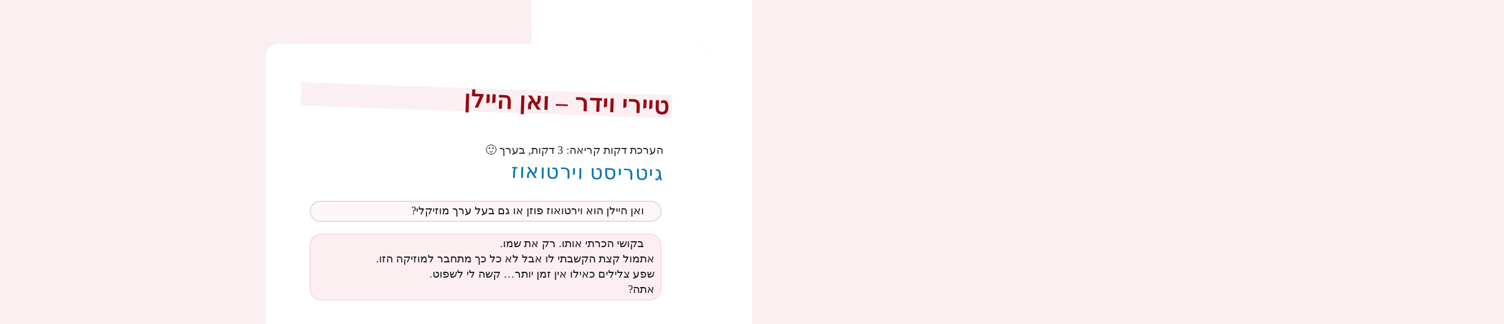

--- FILE ---
content_type: text/html; charset=UTF-8
request_url: https://dickmann.co.il/eddie_van_halen_thierry_wieder/
body_size: 43548
content:
<!DOCTYPE html><html dir="rtl" lang="he-IL" xmlns:fb="https://www.facebook.com/2008/fbml" xmlns:addthis="https://www.addthis.com/help/api-spec"  class="no-js"><head><script data-no-optimize="1">var litespeed_docref=sessionStorage.getItem("litespeed_docref");litespeed_docref&&(Object.defineProperty(document,"referrer",{get:function(){return litespeed_docref}}),sessionStorage.removeItem("litespeed_docref"));</script> <meta charset="UTF-8"><meta name="viewport" content="width=device-width, initial-scale=1.0"><link rel="profile" href="https://gmpg.org/xfn/11"><link rel="pingback" href="https://dickmann.co.il/xmlrpc.php"><style id="jetpack-boost-critical-css">@media all{.jetpack_subscription_widget #subscribe-email input{padding:.375em;width:100%}.jetpack_subscription_widget form>:last-child{margin-bottom:0}.hentry div.sharedaddy h3.sd-title,.hentry h3.sd-title{font-family:"Noto Sans",sans-serif;font-size:12px;font-size:1.2rem;line-height:1;margin:0 0 1em;opacity:.7;text-transform:uppercase}.hentry #jp-relatedposts{margin:0;padding-top:0}.hentry .jp-relatedposts-headline em:before{opacity:.7}.hentry div#jp-relatedposts h3.jp-relatedposts-headline{font-family:"Noto Sans",sans-serif;font-size:12px;font-size:1.2rem;opacity:.7;text-transform:uppercase}@media screen and (min-width:46.25em){.jetpack_subscription_widget #subscribe-email input{padding:.5625em}}@media screen and (min-width:55em){.jetpack_subscription_widget #subscribe-email input{padding:.75em}}@media screen and (min-width:59.6875em){.jetpack_subscription_widget #subscribe-email input{padding:.4583em}}@media screen and (min-width:68.75em){.jetpack_subscription_widget #subscribe-email input{padding:.5em}}@media screen and (min-width:77.5em){.hentry div#jp-relatedposts h3.jp-relatedposts-headline,.hentry div.sharedaddy h3.sd-title{font-size:13px;font-size:1.3rem}}}@media all{#jp-relatedposts{clear:both;display:none;margin:1em 0;padding-top:1em;position:relative}.jp-relatedposts:after{clear:both;content:"";display:block}#jp-relatedposts h3.jp-relatedposts-headline{display:inline-block;float:right;font-family:inherit;font-size:9pt;font-weight:700;margin:0 0 1em}#jp-relatedposts h3.jp-relatedposts-headline em:before{border-top:1px solid #0003;content:"";display:block;margin-bottom:1em;min-width:30px;width:100%}#jp-relatedposts h3.jp-relatedposts-headline em{font-style:normal;font-weight:700}}@media screen{body{direction:rtl;unicode-bidi:embed}td{text-align:right}.entry-footer,.site-description,.site-title,.widget-title,body,button,input,input[type=submit],select{font-family:"Alef Hebrew",Arial,Tahoma,sans-serif}ul{margin:0 .3em 1em 0}td{text-align:right}.secondary-toggle{right:auto;left:0}.site-branding{padding-right:0;padding-left:60px}.byline:before,.cat-links:before,.posted-on:before,.tags-links:before{margin-right:auto;margin-left:2px}.byline,.cat-links,.posted-on,.tags-links{margin-right:auto;margin-left:1em}.comment-reply-title small a{float:left}@media screen and (min-width:38.75em){ul{margin-right:25px;margin-left:auto}}@media screen and (min-width:46.25em){.site-branding{padding-right:0;padding-left:66px}}@media screen and (min-width:55em){.site-branding{padding-right:0;padding-left:74px}}@media screen and (min-width:59.6875em){body:before{right:0;left:auto}.sidebar{float:right;margin-right:auto;margin-left:-100%}.site-content{float:right;margin-right:29.4118%;margin-left:auto}.site-branding{padding:0}}@media screen and (min-width:87.6875em){body:before{width:-webkit-calc(50% - 289px);width:calc(50% - 289px)}}}@media all{a,body,div,em,form,h1,h2,h3,h4,html,iframe,label,li,p,span,table,tbody,td,tr,ul{border:0;font-family:inherit;font-size:100%;font-style:inherit;font-weight:inherit;margin:0;outline:0;padding:0;vertical-align:baseline}html{-webkit-box-sizing:border-box;-moz-box-sizing:border-box;box-sizing:border-box;font-size:62.5%;overflow-y:scroll;-webkit-text-size-adjust:100%;-ms-text-size-adjust:100%}*,:after,:before{-webkit-box-sizing:inherit;-moz-box-sizing:inherit;box-sizing:inherit}body{background:#f1f1f1}article,aside,footer,header,main,nav{display:block}ul{list-style:none}table{border-collapse:separate;border-spacing:0}td{font-weight:400;text-align:left}a img{border:0}.byline:before,.cat-links:before,.comment-reply-title small a:before,.posted-on:before,.secondary-toggle:before,.tags-links:before{-moz-osx-font-smoothing:grayscale;-webkit-font-smoothing:antialiased;display:inline-block;font-family:Genericons;font-size:16px;font-style:normal;font-weight:400;font-variant:normal;line-height:1;speak:never;text-align:center;text-decoration:inherit;text-transform:none;vertical-align:top}body,button,input,select{color:#333;font-family:"Noto Serif",serif;font-size:15px;font-size:1.5rem;line-height:1.6}h1,h2,h3,h4{clear:both;font-weight:700}p{margin-bottom:1.6em}em{font-style:italic}mark{background-color:#fff9c0;text-decoration:none}hr{background-color:#000;background-color:rgba(51,51,51,.1);border:0;height:1px;margin-bottom:1.6em}ul{margin:0 0 1.6em 1.3333em}ul{list-style:disc}table,td{border:1px solid #eaeaea;border:1px solid rgba(51,51,51,.1)}table{border-collapse:separate;border-spacing:0;border-width:1px 0 0 1px;margin:0 0 1.6em;table-layout:fixed;width:100%}td{font-weight:400;text-align:left}td{border-width:0 1px 1px 0}td{padding:.4em}img{-ms-interpolation-mode:bicubic;border:0;height:auto;max-width:100%;vertical-align:middle}button,input,select{background-color:#f7f7f7;border-radius:0;font-size:16px;font-size:1.6rem;line-height:1.5;margin:0;max-width:100%;vertical-align:baseline}button,input{-webkit-hyphens:none;-moz-hyphens:none;-ms-hyphens:none;hyphens:none;line-height:normal}input{background-image:-webkit-linear-gradient(rgba(255,255,255,0),rgba(255,255,255,0));border:1px solid #eaeaea;border:1px solid rgba(51,51,51,.1);color:#707070;color:rgba(51,51,51,.7)}button,input[type=submit]{-webkit-appearance:button;background-color:#333;border:0;color:#fff;font-family:"Noto Sans",sans-serif;font-size:12px;font-size:1.2rem;font-weight:700;padding:.7917em 1.5em;text-transform:uppercase}input[type=search]{-webkit-appearance:textfield}input[type=search]::-webkit-search-cancel-button{-webkit-appearance:none}input[type=email],input[type=search]{padding:.375em;width:100%}.search-form input[type=submit],.widget .search-form input[type=submit]{padding:0}a{color:#333;text-decoration:none}.secondary-toggle{background-color:transparent;border:1px solid #eaeaea;border:1px solid rgba(51,51,51,.1);height:42px;overflow:hidden;padding:0;position:absolute;top:50%;right:0;text-align:center;-webkit-transform:translateY(-50%);-ms-transform:translateY(-50%);transform:translateY(-50%);width:42px}.secondary-toggle:before{color:#333;content:"";line-height:40px;width:40px}.screen-reader-text{clip:rect(1px,1px,1px,1px);height:1px;overflow:hidden;position:absolute!important;width:1px}.site .skip-link{background-color:#f1f1f1;box-shadow:0 0 1px 1px rgba(0,0,0,.2);color:#21759b;display:block;font:bold 14px/normal"Noto Sans",sans-serif;left:-9999em;outline:0;padding:15px 23px 14px;text-decoration:none;text-transform:none;top:-9999em}.entry-content:after,.entry-content:before,.site-content:after,.site-content:before,.site:after,.site:before{content:"";display:table}.entry-content:after,.site-content:after,.site:after{clear:both}.site-header{background-color:#fff;border-bottom:1px solid rgba(51,51,51,.1);padding:7.6923%}.site-branding{min-height:2em;padding-right:60px;position:relative}.site-title{font-family:"Noto Sans",sans-serif;font-size:22px;font-size:2.2rem;font-weight:700;line-height:1.3636;margin-bottom:0}.site-description{display:none;font-family:"Noto Sans",sans-serif;font-size:12px;font-size:1.2rem;font-weight:400;line-height:1.5;margin:.5em 0 0;opacity:.7}.widget{color:#707070;color:rgba(51,51,51,.7);-webkit-hyphens:auto;-moz-hyphens:auto;-ms-hyphens:auto;hyphens:auto;margin:0 auto 9.0909%;width:100%;word-wrap:break-word}.widget button,.widget input,.widget select{font-size:16px;font-size:1.6rem;line-height:1.5}.widget button,.widget input{line-height:normal}.widget button,.widget input[type=submit]{font-size:12px;font-size:1.2rem;padding:.7917em 1.5833em}.widget input[type=email],.widget input[type=search]{padding:.375em}.widget-title{color:#333;font-family:"Noto Sans",sans-serif;margin:0 0 1.6em;letter-spacing:.04em;text-transform:uppercase}.widget>:last-child,.widget>nav>:last-child{margin-bottom:0}.widget_recent_entries a{border:0}.widget_recent_entries ul{list-style:none;margin:0}.widget_recent_entries li{border-top:1px solid #eaeaea;border-top:1px solid rgba(51,51,51,.1);padding:.7667em 0}.widget_recent_entries li:first-child{border-top:0;padding-top:0}.widget_recent_entries li:last-child{padding-bottom:0}.widget_recent_entries .post-date{display:block}.tagcloud ul{list-style-type:none}.tagcloud ul li{display:inline-block}.secondary{background-color:#fff;display:none;padding:0 7.6923%}.widget-area{margin:9.0909%auto 0}.hentry{background-color:#fff;padding-top:7.6923%;position:relative}.entry-header{padding:0 7.6923%}.entry-title{font-size:26px;font-size:2.6rem;line-height:1.1538;margin-bottom:.9231em}.entry-content{padding:0 7.6923% 7.6923%}.entry-content>:last-child{margin-bottom:0}.entry-content{-webkit-hyphens:auto;-moz-hyphens:auto;-ms-hyphens:auto;hyphens:auto;word-wrap:break-word}.entry-content h2{font-size:22px;font-size:2.2rem;line-height:1.3636;margin-top:2.1818em;margin-bottom:1.0909em}.entry-content h3{font-size:18px;font-size:1.8rem;line-height:1.3333;margin-top:2.6667em;margin-bottom:1.3333em}.entry-content h4{font-size:15px;font-size:1.5rem;line-height:1.2;margin-top:3.2em;margin-bottom:1.6em}.entry-content a{border-bottom:1px solid #333}.entry-content a img{display:block}.entry-footer{background-color:#f7f7f7;color:#707070;color:rgba(51,51,51,.7);font-family:"Noto Sans",sans-serif;font-size:12px;font-size:1.2rem;line-height:1.5;padding:3.8461% 7.6923%}.entry-footer a{border-bottom:1px solid transparent;color:#707070;color:rgba(51,51,51,.7)}.updated:not(.published){display:none}.byline:before,.cat-links:before,.posted-on:before,.tags-links:before{margin-right:2px;position:relative}.byline,.cat-links,.posted-on,.tags-links{margin-right:1em}.posted-on:before{content:""}.byline:before{content:""}.cat-links:before{content:""}.tags-links:before{content:""}.comments-area>:last-child{margin-bottom:0}.comment-reply-title small a{border:0;float:right;height:32px;overflow:hidden;width:26px}.comment-reply-title small a:before{content:"";font-size:32px;position:relative;top:-3px}iframe{margin-bottom:1.6em;max-width:100%;vertical-align:middle}@-ms-viewport{width:device-width}@viewport{width:device-width}@media screen and (min-width:38.75em){ul{margin-left:0}.site-branding{min-height:3.2em}.site-title{font-size:22px;font-size:2.2rem;line-height:1.0909}.site-description{display:block}.secondary{box-shadow:0 0 1px rgba(0,0,0,.15);margin:7.6923% 7.6923%0;padding:7.6923% 7.6923%0}.widget-area{margin-top:0}.widget{margin-bottom:11.1111%}.site-main{padding:7.6923%0}.hentry{box-shadow:0 0 1px rgba(0,0,0,.15);margin:0 7.6923%}.entry-header{padding:0 9.0909%}.entry-content{padding:0 9.0909% 9.0909%}.entry-footer{padding:4.5454% 9.0909%}}@media screen and (min-width:46.25em){body,button,input,select{font-size:17px;font-size:1.7rem;line-height:1.6471}button,input{line-height:normal}hr,p,table,ul{margin-bottom:1.6471em}button,input[type=submit]{font-size:14px;font-size:1.4rem;padding:.8214em 1.6429em}input[type=email],input[type=search]{padding:.5em}.secondary-toggle{height:56px;width:56px}.secondary-toggle:before{line-height:54px;width:54px}.entry-footer{font-size:14px;font-size:1.4rem}.site-branding{min-height:3.7059em;padding-right:66px}.site-title{font-size:29px;font-size:2.9rem;line-height:1.2069}.site-description{font-size:14px;font-size:1.4rem}.widget{font-size:14px;font-size:1.4rem;line-height:1.5}.widget p,.widget ul{margin-bottom:1.5em}.widget button,.widget input,.widget select{line-height:1.75}.widget button,.widget input{line-height:normal}.widget button,.widget input[type=submit]{font-size:14px;font-size:1.4rem;padding:.8214em 1.6429em}.widget input[type=email],.widget input[type=search]{padding:.5625em}.widget-title{margin:0 0 1.5em}.widget_recent_entries li{padding:.9643em 0}.entry-title{font-size:35px;font-size:3.5rem;line-height:1.2;margin-bottom:1.2em}.entry-content h2{font-size:29px;font-size:2.9rem;line-height:1.2069;margin-top:1.931em;margin-bottom:.9655em}.entry-content h3{font-size:24px;font-size:2.4rem;line-height:1.1667;margin-top:2.3333em;margin-bottom:1.1667em}.entry-content h4{font-size:20px;font-size:2rem;line-height:1.4;margin-top:2.8em;margin-bottom:1.4em}.byline:before,.cat-links:before,.posted-on:before,.tags-links:before{top:3px}.comment-reply-title small a:before{top:-1px}iframe{margin-bottom:1.6471em}}@media screen and (min-width:55em){body,button,input,select{font-size:19px;font-size:1.9rem;line-height:1.6842}button,input{line-height:normal}hr,p,table,ul{margin-bottom:1.6842em}button,input[type=submit]{font-size:16px;font-size:1.6rem;padding:.8125em 1.625em}input[type=email],input[type=search]{padding:.5278em}.secondary-toggle{height:64px;width:64px}.secondary-toggle:before{line-height:62px;width:62px}.entry-footer{font-size:16px;font-size:1.6rem}.site-branding{min-height:3.7895em;padding-right:74px}.site-title{font-size:32px;font-size:3.2rem;line-height:1.25}.site-description{font-size:16px;font-size:1.6rem}.widget{font-size:16px;font-size:1.6rem}.widget button,.widget input,.widget select{line-height:1.5}.widget button,.widget input{line-height:normal}.widget button,.widget input[type=submit]{font-size:16px;font-size:1.6rem;padding:.8125em 1.625em}.widget input[type=email],.widget input[type=search]{padding:.75em}.widget_recent_entries li{padding:.7188em 0}.entry-title{font-size:39px;font-size:3.9rem;line-height:1.2308;margin-bottom:1.2308em}.entry-content h2{font-size:32px;font-size:3.2rem;line-height:1.25;margin-top:2em;margin-bottom:1em}.entry-content h3{font-size:27px;font-size:2.7rem;line-height:1.1852;margin-top:2.3704em;margin-bottom:1.1852em}.entry-content h4{font-size:22px;font-size:2.2rem;line-height:1.4545;margin-top:2.9091em;margin-bottom:1.4545em}.byline:before,.cat-links:before,.posted-on:before,.tags-links:before{top:4px}iframe{margin-bottom:1.6842em}}@media screen and (min-width:59.6875em){body:before{background-color:#fff;box-shadow:0 0 1px rgba(0,0,0,.15);content:"";display:block;height:100%;min-height:100%;position:fixed;top:0;left:0;width:29.4118%;z-index:0}.site{margin:0 auto;max-width:1403px}.sidebar{float:left;margin-right:-100%;max-width:413px;position:relative;width:29.4118%}.secondary{background-color:transparent;box-shadow:none;display:block;margin:0;padding:0}.site-main{padding:8.3333%0}.site-content{display:block;float:left;margin-left:29.4118%;width:70.5882%}body{font-size:15px;font-size:1.5rem;line-height:1.6}hr,p,table,ul{margin-bottom:1.6em}button,input,select{font-size:16px;font-size:1.6rem;line-height:1.5}button,input{line-height:normal}button,input[type=submit]{font-size:12px;font-size:1.2rem;padding:.7917em 1.5833em}input[type=email],input[type=search]{padding:.375em}.secondary-toggle{display:none}.entry-footer{font-size:12px;font-size:1.2rem}.site-header{background-color:transparent;border-bottom:0;margin:20%0;padding:0 20%}.site-branding{min-height:0;padding:0}.site-title{font-size:22px;font-size:2.2rem;line-height:1.3636}.site-description{font-size:12px;font-size:1.2rem}.widget{font-size:12px;font-size:1.2rem;margin:0 0 20%;padding:0 20%}.widget button,.widget input,.widget select{font-size:12px;font-size:1.2rem}.widget button,.widget input[type=submit]{font-size:12px;font-size:1.2rem;padding:.5417em 1.0833em}.widget input[type=email],.widget input[type=search]{padding:.4583em}.widget_recent_entries li{padding:.4583em 0}.hentry{margin:0 8.3333%}.hentry{padding-top:8.3333%}.entry-header{padding:0 10%}.entry-title{font-size:31px;font-size:3.1rem;line-height:1.1613;margin-bottom:1.1613em}.entry-content{padding:0 10% 10%}.entry-content h2{font-size:26px;font-size:2.6rem;line-height:1.3846;margin-top:1.8462em;margin-bottom:.9231em}.entry-content h3{font-size:22px;font-size:2.2rem;line-height:1.3636;margin-top:2.1818em;margin-bottom:1.0909em}.entry-content h4{font-size:18px;font-size:1.8rem;line-height:1.3333;margin-top:2.6667em;margin-bottom:1.3333em}.entry-footer{padding:5% 10%}.byline:before,.cat-links:before,.posted-on:before,.tags-links:before{top:0}.comment-reply-title small a:before{top:-3px}iframe{margin-bottom:1.6em}}@media screen and (min-width:68.75em){body,button,input,select{font-size:17px;font-size:1.7rem;line-height:1.6471}button,input{line-height:normal}hr,p,table,ul{margin-bottom:1.6471em}button,input[type=submit]{font-size:14px;font-size:1.4rem;padding:.8214em 1.5714em}input[type=email],input[type=search]{padding:.5em}.entry-footer{font-size:14px;font-size:1.4rem}.site-title{font-size:24px;font-size:2.4rem;line-height:1.1667}.site-description{font-size:14px;font-size:1.4rem}.widget{font-size:14px;font-size:1.4rem}.widget button,.widget input,.widget select{font-size:14px;font-size:1.4rem}.widget button,.widget input[type=submit]{font-size:12px;font-size:1.2rem;padding:.75em 1.5em}.widget input[type=email],.widget input[type=search]{padding:.5em}.widget_recent_entries li{padding:.4643em 0}.entry-title{font-size:35px;font-size:3.5rem;line-height:1.2;margin-bottom:1.2em}.entry-content h2{font-size:29px;font-size:2.9rem;line-height:1.2069;margin-top:1.931em;margin-bottom:.9655em}.entry-content h3{font-size:24px;font-size:2.4rem;line-height:1.1667;margin-top:2.3333em;margin-bottom:1.1667em}.entry-content h4{font-size:20px;font-size:2rem;line-height:1.4;margin-top:2.8em;margin-bottom:1.4em}.byline:before,.cat-links:before,.posted-on:before,.tags-links:before{top:3px}.comment-reply-title small a:before{top:-1px}iframe{margin-bottom:1.6471em}}@media screen and (min-width:77.5em){body,button,input,select{font-size:19px;font-size:1.9rem;line-height:1.6842}button,input{line-height:normal}hr,p,table,ul{margin-bottom:1.6842em}button,input[type=submit]{font-size:16px;font-size:1.6rem;padding:.8125em 1.625em}input[type=email],input[type=search]{padding:.5278em}.entry-footer{font-size:16px;font-size:1.6rem}.site-title{font-size:27px;font-size:2.7rem;line-height:1.1852}.site-description{font-size:16px;font-size:1.6rem}.widget{font-size:16px;font-size:1.6rem}.widget button,.widget input,.widget select{font-size:16px;font-size:1.6rem}.widget button,.widget input[type=submit]{font-size:13px;font-size:1.3rem;padding:.8462em 1.6923em}.widget input[type=email],.widget input[type=search]{padding:.5em}.widget_recent_entries li{padding:.4688em 0}.entry-title{font-size:39px;font-size:3.9rem;line-height:1.2308;margin-bottom:1.2308em}.entry-content h2{font-size:32px;font-size:3.2rem;line-height:1.25;margin-top:2em;margin-bottom:1em}.entry-content h3{font-size:27px;font-size:2.7rem;line-height:1.1852;margin-top:2.3704em;margin-bottom:1.1852em}.entry-content h4{font-size:22px;font-size:2.2rem;line-height:1.4545;margin-top:2.9091em;margin-bottom:1.4545em}.byline:before,.cat-links:before,.posted-on:before,.tags-links:before{top:4px}iframe{margin-bottom:1.6842em}}@media screen and (min-width:87.6875em){body:before{width:-webkit-calc(50% - 289px);width:calc(50% - 289px)}}hr{background-color:#00f;border:3;height:2px;margin-bottom:28px}a,body,div,em,form,h1,h2,h3,h4,html,iframe,label,li,p,span,table,tbody,td,tr,ul{border:0;font-family:inherit;font-size:100%;font-style:inherit;font-weight:inherit;margin:0;outline:0;padding:0;vertical-align:baseline;text-align:right}li,ul{margin:0 5px;line-height:1.3em;color:#2d2d2d;padding:1px 0 2px 5px;word-break:keep-all;font-weight:400}ul{list-style-type:square}li{margin-right:10px;padding-left:10px}ul li:before{color:#970a11}ul li{list-style-type:square;margin-right:3px}ul li:before{color:#970a11;display:block;float:right;width:1.2em;transform:rotate(45deg);padding-top:1px}html{-webkit-box-sizing:border-box;-moz-box-sizing:border-box;box-sizing:border-box;font-size:62.5%;overflow-y:scroll;-webkit-text-size-adjust:100%;-ms-text-size-adjust:100%}hr{background-color:#000;color:#00f;border:1px;height:1px;margin-bottom:20px}*,:after,:before{-webkit-box-sizing:inherit;-moz-box-sizing:inherit;box-sizing:inherit}body{background:#fceff2}article,aside,footer,header,main,nav{display:block}table{border-collapse:separate;border-spacing:0}td{font-weight:400;text-align:right}a img{border:0}.byline:before,.cat-links:before,.comment-reply-title small a:before,.posted-on:before,.secondary-toggle:before,.tags-links:before{-moz-osx-font-smoothing:grayscale;-webkit-font-smoothing:antialiased;display:inline-block;font-size:16px;font-style:normal;font-weight:400;font-variant:normal;line-height:1;speak:none;text-align:center;text-decoration:inherit;text-transform:none;vertical-align:top}body,button,input,select{color:#2d2d2d;font-family:"Alef Hebrew";font-size:15px;font-size:1.5rem;line-height:1.6}h1,h2,h3,h4{clear:both;font-weight:500}p{color:#191919;line-height:1.4em;text-indent:18px;margin:.2em .2em .2em 0}em{font-style:italic}mark{background-color:#fceff2;font-size:100%;padding:1px 2px 2px 3px}hr{background-color:#eaeaea;background-color:rgba(51,51,51,.1);border:0;height:2px;margin-bottom:1.6em;width:66%}ul{margin:0 0 1.6em 1.3333em;padding-right:.8em}ul{list-style:disc}table,td{border:1px solid #f8dce1;border:1px solid rgba(51,51,51,.1)}table{border-collapse:separate;border-spacing:0;border-width:1px;border-radius:10px;margin:0 0 1em;table-layout:fixed;width:auto}td{text-align:right;line-height:1.34em;font-size:95%;font-weight:500;text-indent:0!important}td{border-color:#eae0de}td{padding:.4em}img{-ms-interpolation-mode:bicubic;border:0;height:auto;max-width:100%;vertical-align:middle}button,input,select{background-color:#e0eee0;color:#215e21;border-radius:0;font-size:16px;font-size:1.6rem;line-height:1.5;margin:0;max-width:100%;vertical-align:baseline}button,input{line-height:normal}input{background-image:-webkit-linear-gradient(rgba(255,255,255,0),rgba(255,255,255,0));border:1px solid #eaeaea;border:1px solid rgba(51,51,51,.1);color:#707070;color:rgba(51,51,51,.7)}button,input[type=submit]{-webkit-appearance:button;background-color:#333;border:0;color:#fff;font-family:"Alef Hebrew",sans-serif;font-size:12px;font-size:1.2rem;font-weight:700;padding:.7917em 1.5em}input[type=search]{-webkit-appearance:textfield}input[type=search]::-webkit-search-cancel-button{-webkit-appearance:none}input[type=email],input[type=search]{padding:.375em;width:100%}.search-form input[type=submit],.widget .search-form input[type=submit]{padding:0}a{color:#707070;text-decoration:none}.secondary-toggle{background-color:transparent;border:1px solid #eaeaea;height:42px;overflow:hidden;padding:0;position:absolute;top:50%;right:0;text-align:center;-webkit-transform:translateY(-50%);-ms-transform:translateY(-50%);transform:translateY(-50%);width:42px}.secondary-toggle:before{color:#333;content:"";line-height:40px;width:40px}.screen-reader-text{clip:rect(1px,1px,1px,1px);height:1px;overflow:hidden;position:absolute!important;width:1px}.site .skip-link{background-color:#f1f1f1;box-shadow:0 0 1px 1px rgba(0,0,0,.2);color:#21759b;display:block;font:bold 14px/normal"Noto Sans",sans-serif;left:-9999em;outline:0;padding:15px 23px 14px;text-decoration:none;text-transform:none;top:-9999em}.entry-content:after,.entry-content:before,.site-content:after,.site-content:before,.site:after,.site:before{content:"";display:table}.entry-content:after,.site-content:after,.site:after{clear:both}.site-header{background-color:#fff;border-bottom:1px solid rgba(51,51,51,.1);padding:7.6923%}.site-branding{min-height:2em;padding-right:60px;position:relative}.site-title{font-family:"Alef Hebrew",sans-serif;font-size:22px;font-size:2.2rem;font-weight:700;line-height:1.3636;margin-bottom:0}.site-description{font-family:"Alef Hebrew",sans-serif;font-size:1.2rem;font-weight:500;line-height:1.2;margin:.5em 0 0;text-indent:0;background-color:#e0eee0;background:#e0eee0;padding:15px;width:auto;display:inline-block;color:#215e21}.widget{color:#707070;color:rgba(51,51,51,.7);-webkit-hyphens:auto;-moz-hyphens:auto;-ms-hyphens:auto;hyphens:auto;margin:0 auto 9.0909%;width:100%}.widget button,.widget input,.widget select{font-size:16px;font-size:1.6rem;line-height:1.5}.widget button,.widget input{line-height:normal}.widget button,.widget input[type=submit]{font-size:12px;font-size:1.2rem;padding:.7917em 1.5833em}.widget input[type=email],.widget input[type=search]{padding:.375em}.widget-title{color:#333;font-family:"Alef Hebrew",sans-serif;margin:0 0 1.6em;letter-spacing:.04em}.widget>:last-child{margin-bottom:0}.widget_recent_entries a{border:0}.widget_recent_entries ul{list-style:none;margin:0}.widget_recent_entries li{border-top:1px solid #eaeaea;border-top:1px solid rgba(51,51,51,.1);padding:.7667em 0}.widget_recent_entries li:first-child{border-top:0;padding-top:0}.widget_recent_entries li:last-child{padding-bottom:0}.widget_recent_entries .post-date{display:block}.secondary{background-color:#fff;display:none;padding:0 7.6923%}.widget-area{margin:9.0909%auto 0}.hentry{background-color:#fff;padding-top:7.6923%;position:relative}.entry-header{padding:0 7.6923%}.entry-title{font-size:34px;font-size:3.4rem;line-height:1.1538;margin-bottom:.09231em;padding-bottom:.1em;transform:rotate(2deg);letter-spacing:1px;-ms-transform:rotate(2deg);-webkit-transform:rotate(2deg);margin:0-15px 0;color:#970a11}.entry-content{padding:0 7.6923% 7.6923%}.entry-content>:last-child{margin-bottom:0}.entry-content{-webkit-hyphens:auto;-moz-hyphens:auto;-ms-hyphens:auto;hyphens:auto}.entry-content h2{font-size:28px;font-size:2.8rem;line-height:1.3636;margin-bottom:1.0909em;letter-spacing:1.5px;transform:rotate(1deg);-ms-transform:rotate(1deg);-webkit-transform:rotate(1deg);margin-top:0;color:#0073aa}.entry-content h3{font-size:24px;color:#970a11;line-height:1.3333em;margin:0 0 .2em}.entry-content h4{color:#228b22;font-size:2rem;line-height:1.2;letter-spacing:.1em;margin:.1em .3em 1.2em}.entry-content a{border-bottom:1px solid #0073aa;font-size:20px}.entry-content a img{display:block}.entry-footer{background-color:#e0eee0;color:#707070;color:rgba(51,51,51,.7);font-family:"Alef Hebrew",sans-serif;font-size:12px;font-size:1.2rem;line-height:1.5;padding:3.8461% 7.6923%}.entry-footer a{border-bottom:1px solid transparent;color:#707070;color:rgba(51,51,51,.7)}.updated:not(.published){display:none}.byline:before,.cat-links:before,.posted-on:before,.tags-links:before{margin-right:2px;position:relative}.byline,.cat-links,.posted-on,.tags-links{margin-right:1em}.posted-on:before{content:""}.byline:before{content:""}.cat-links:before{content:""}.tags-links:before{content:""}.comments-area>:last-child{margin-bottom:0}.comment-reply-title small a{border:0;float:right;height:32px;overflow:hidden;width:26px}.comment-reply-title small a:before{content:"";font-size:32px;position:relative;top:-3px}iframe{margin-bottom:1.6em;max-width:100%;vertical-align:middle}@-ms-viewport{width:auto}@viewport{width:auto}@media screen and (min-width:38.75em){ul{margin-left:0}.site-branding{min-height:3.2em}.site-title{font-size:22px;font-size:2.2rem;line-height:1.0909}.site-description{display:block}.secondary{box-shadow:0 0 1px rgba(0,0,0,.15);margin:7.6923% 7.6923%0;padding:7.6923% 7.6923%0}.widget-area{margin-top:0}.widget{margin-bottom:11.1111%}.site-main{padding:7.6923%0}.hentry{box-shadow:0 0 1px rgba(0,0,0,.15);margin:0 7.6923%}.entry-header{padding:0 9.0909%}.entry-content{padding:0 9.0909% 9.0909%}.entry-footer{padding:4.5454% 9.0909%}}@media screen and (min-width:46.25em){body,button,input,select{font-size:17px;font-size:1.7rem;line-height:1}button,input{line-height:normal}hr,p,table,ul{margin-bottom:1.1em}button,input[type=submit]{font-size:14px;font-size:1.4rem;padding:.8214em 1.6429em}input[type=email],input[type=search]{padding:.5em}.secondary-toggle{height:56px;width:56px}.secondary-toggle:before{line-height:54px;width:54px}.entry-footer{font-size:14px;font-size:1.4rem}.site-branding{min-height:3.7059em;padding-right:66px}.site-title{font-size:29px;font-size:2.9rem;line-height:1.2069}.site-description{font-size:14px;font-size:1.4rem}.widget{font-size:14px;font-size:1.4rem;line-height:1.5}.widget p,.widget ul{margin-bottom:1.5em}.widget button,.widget input,.widget select{line-height:1.75}.widget button,.widget input{line-height:normal}.widget button,.widget input[type=submit]{font-size:14px;font-size:1.4rem;padding:.8214em 1.6429em}.widget input[type=email],.widget input[type=search]{padding:.5625em}.widget-title{margin:0 0 1.5em}.widget_recent_entries li{padding:.9643em 0}.entry-title{font-size:30px;font-size:3rem;line-height:1.2;margin-bottom:1.2em}.entry-content h2{font-size:32px;font-size:3.2rem;line-height:1.2069;margin-top:0;margin-bottom:.9655em;color:#0073aa}.entry-content h3{color:purple;font-size:28px;font-size:2.8rem;letter-spacing:1px;line-height:1.1667;margin-top:1.2em;margin-bottom:.2em}.entry-content h4{color:#228b22;font-size:26px;font-size:2.4rem;line-height:1.4545;margin-top:.9091em;margin-bottom:.8em}}.byline:before,.cat-links:before,.posted-on:before,.tags-links:before{top:3px}.comment-reply-title small a:before{top:-1px}iframe{margin-bottom:1.6471em}@media screen and (min-width:55em){body,button,input,select{font-size:19px;font-size:1.9rem;line-height:1.6842}button,input{line-height:normal}hr,p,table,ul{margin-bottom:1.1em}button,input[type=submit]{font-size:16px;font-size:1.6rem;padding:.8125em 1.625em}input[type=email],input[type=search]{padding:.5278em}.secondary-toggle{height:64px;width:64px}.secondary-toggle:before{line-height:62px;width:62px}.entry-footer{font-size:16px;font-size:1.6rem}.site-branding{min-height:3.7895em;padding-right:74px}.site-title{font-size:32px;font-size:3.2rem;line-height:1.25}.site-description{font-size:16px;font-size:1.6rem}.widget{font-size:16px;font-size:1.6rem}.widget button,.widget input,.widget select{line-height:1.5}.widget button,.widget input{line-height:normal}.widget button,.widget input[type=submit]{font-size:16px;font-size:1.6rem;padding:.8125em 1.625em}.widget input[type=email],.widget input[type=search]{padding:.75em}.widget_recent_entries li{padding:.7188em 0}.entry-title{color:#970a11;font-weight:700}.entry-title{font-size:30px;font-size:3rem;line-height:1.2308;margin-bottom:.8em;color:#0073aa;padding-bottom:.2em}.entry-content h2{font-size:24px;font-size:2.4rem;line-height:1.2;margin-top:1em;margin-bottom:1em;color:#0073aa}.entry-content h3{font-size:30px;font-size:3rem;line-height:1.1852;margin-top:.3704em;margin-bottom:.5em}.entry-content h4{font-size:22px;font-size:2.2rem;line-height:1.4;margin-top:.8em;margin-bottom:1em}.byline:before,.cat-links:before,.posted-on:before,.tags-links:before{top:4px}iframe{margin-bottom:1.6842em}}@media screen and (min-width:59.6875em){body:before{background-color:#fff;box-shadow:0 0 1px rgba(0,0,0,.15);content:"";display:block;height:100%;min-height:100%;position:fixed;top:0;left:0;width:29.4118%;z-index:0}.site{margin:0 auto;max-width:1403px}.sidebar{float:left;margin-right:-100%;max-width:413px;position:relative;width:29.4118%}.secondary{background-color:transparent;box-shadow:none;display:block;margin:0;padding:0}.site-main{padding:8.3333%0}.site-content{display:block;float:left;margin-left:29.4118%;width:70.5882%}body{font-size:15px;font-size:1.5rem;line-height:1.6}hr,p,table,ul{margin-bottom:1em}button,input,select{font-size:16px;font-size:1.6rem;line-height:1.5}button,input{line-height:normal}button,input[type=submit]{font-size:12px;font-size:1.2rem;padding:.7917em 1.5833em}input[type=email],input[type=search]{padding:.375em}.secondary-toggle{display:none}.entry-footer{font-size:12px;font-size:1.2rem}.site-header{background-color:transparent;border-bottom:0;margin:20%0;padding:0 20%}.site-branding{min-height:0;padding:0}.site-title{font-size:22px;font-size:2.2rem;line-height:1.3636}.site-description{font-size:12px;font-size:1.2rem}.widget{font-size:12px;font-size:1.2rem;margin:0 0 20%;padding:0 20%}.widget button,.widget input,.widget select{font-size:12px;font-size:1.2rem}.widget button,.widget input[type=submit]{font-size:12px;font-size:1.2rem;padding:.5417em 1.0833em}.widget input[type=email],.widget input[type=search]{padding:.4583em}.widget_recent_entries li{padding:.4583em 0}.hentry{margin:0 8.3333%;border-radius:20px;border:#000 2px}.hentry{padding-top:8.3333%;border-radius:20px;border:#000 2px}.entry-header{padding:0 10%}.entry-title{color:#970a11;font-weight:700}.entry-title{font-size:31px;font-size:3.1rem;line-height:1.1613;margin-bottom:1.1613em;background-color:#fceff2;padding:0 5px}.entry-content{padding:0 10% 10%;border-radius:20px;border:#000 2px}.entry-content h2{font-size:28px;font-size:2.8rem;line-height:1.3846;margin-top:0;margin-bottom:.9231em;color:#0073aa}.entry-content h3{font-size:26px;font-size:2.6rem;line-height:1.3636;margin-top:.1818em;margin-bottom:.0909em}.entry-content h4{font-size:18px;font-size:1.8rem;line-height:1.3333;margin:0}.entry-footer{padding:5% 10%}.byline:before,.cat-links:before,.posted-on:before,.tags-links:before{top:0}.comment-reply-title small a:before{top:-3px}iframe{margin-bottom:1.6em}}@media screen and (min-width:68.75em){body,button,input,select{font-size:18px;font-size:1.8rem;line-height:1.6471}button,input{line-height:normal}hr,p,table{margin-bottom:1em}button,input[type=submit]{font-size:14px;font-size:1.4rem;padding:.8214em 1.5714em}input[type=email],input[type=search]{padding:.5em}.entry-footer{font-size:14px;font-size:1.4rem}.site-title{font-size:24px;font-size:2.4rem;line-height:1.1667}.site-description{font-size:12px;font-size:1.2rem}.widget{font-size:14px;font-size:1.4rem}.widget button,.widget input,.widget select{font-size:14px;font-size:1.4rem}.widget button,.widget input[type=submit]{font-size:12px;font-size:1.2rem;padding:.75em 1.5em}.widget input[type=email],.widget input[type=search]{padding:.5em}.widget_recent_entries li{padding:.4643em 0}.entry-title{font-size:36px;font-size:3.6rem;line-height:1.2;margin-bottom:.8em}.entry-content h2{font-size:32px;line-height:1.2;margin-top:.2em;color:#0073aa}.entry-content h3{font-size:28px;font-size:2.8rem;line-height:1.1667;margin-top:.3333em;margin-bottom:.4em}.entry-content h4{font-size:24px;font-size:2.4rem;line-height:1.4;margin-top:.8em;margin-bottom:.2em}.byline:before,.cat-links:before,.posted-on:before,.tags-links:before{top:3px}.comment-reply-title small a:before{top:-1px}iframe{margin-bottom:1.6471em}}@media screen and (min-width:77.5em){body,button,input,select{font-size:19px;font-size:1.9rem;line-height:1.6842}button,input{line-height:normal}hr,p,table,ul{margin-bottom:.6em;padding-right:1px}button,input[type=submit]{font-size:16px;font-size:1.6rem;padding:.8125em 1.625em}input[type=email],input[type=search]{padding:.5278em}.entry-footer{font-size:16px;font-size:1.6rem}.site-title{font-size:27px;font-size:2.7rem;line-height:1.1852}.site-description{font-size:16px;font-size:1.6rem}.widget{font-size:16px;font-size:1.6rem}.widget button,.widget input,.widget select{font-size:16px;font-size:1.6rem}.widget button,.widget input[type=submit]{font-size:13px;font-size:1.3rem;padding:.8462em 1.6923em}.widget input[type=email],.widget input[type=search]{padding:.5em}.widget_recent_entries li{padding:.4688em 0}.entry-title{color:#970a11;font-weight:700}.entry-title{font-size:40px;font-size:4rem;line-height:1;margin-bottom:1.2308em}.entry-content h2{font-size:34px;font-size:3.4rem;line-height:1.;margin-top:0}.entry-content h3{font-size:28px;font-size:2.8rem;line-height:1.1852;margin-top:.9em;margin-bottom:.6em}.entry-content h4{font-size:22px;font-size:2.2rem;line-height:1.4545;margin-top:1em;margin-bottom:.2em}.byline:before,.cat-links:before,.posted-on:before,.tags-links:before{top:4px}iframe{margin-bottom:1.6842em}}@media screen and (min-width:87.6875em){body:before{width:-webkit-calc(50% - 289px);width:calc(50% - 289px)}}@media screen and (max-width:767px){body .entry-content h3{font-size:28px;margin-top:12px;margin-bottom:8px}body .entry-content h4{margin-top:12px;margin-bottom:8px}}@font-face{font-family:Genericons;font-weight:400;font-style:normal}@media screen and (-webkit-min-device-pixel-ratio:0){@font-face{font-family:Genericons}}hr{background-color:#00f;border:3;height:2px;margin-bottom:28px}a,body,div,em,form,h1,h2,h3,h4,html,iframe,label,li,p,span,table,tbody,td,tr,ul{border:0;font-family:inherit;font-size:100%;font-style:inherit;font-weight:inherit;margin:0;outline:0;padding:0;vertical-align:baseline;text-align:right}li,ul{margin:0 5px;line-height:1.3em;color:#2d2d2d;padding:1px 0 2px 5px;word-break:keep-all;font-weight:400}ul{list-style-type:square}li{margin-right:10px;padding-left:10px}ul li:before{color:#970a11}ul li{list-style-type:square;margin-right:3px}ul li:before{color:#970a11;display:block;float:right;width:1.2em;transform:rotate(45deg);padding-top:1px}html{-webkit-box-sizing:border-box;-moz-box-sizing:border-box;box-sizing:border-box;font-size:62.5%;overflow-y:scroll;-webkit-text-size-adjust:100%;-ms-text-size-adjust:100%}hr{background-color:#000;color:#00f;border:1px;height:1px;margin-bottom:20px}*,:after,:before{-webkit-box-sizing:inherit;-moz-box-sizing:inherit;box-sizing:inherit}body{background:#fceff2}article,aside,footer,header,main,nav{display:block}table{border-collapse:separate;border-spacing:0}td{font-weight:400;text-align:right}a img{border:0}.byline:before,.cat-links:before,.comment-reply-title small a:before,.posted-on:before,.secondary-toggle:before,.tags-links:before{-moz-osx-font-smoothing:grayscale;-webkit-font-smoothing:antialiased;display:inline-block;font-size:16px;font-style:normal;font-weight:400;font-variant:normal;line-height:1;speak:none;text-align:center;text-decoration:inherit;text-transform:none;vertical-align:top}body,button,input,select{color:#2d2d2d;font-family:"Alef Hebrew";font-size:15px;font-size:1.5rem;line-height:1.6}h1,h2,h3,h4{clear:both;font-weight:500}p{color:#191919;line-height:1.4em;text-indent:18px;margin:.2em .2em .2em 0}em{font-style:italic}mark{background-color:#fceff2;font-size:100%;padding:1px 2px 2px 3px}hr{background-color:#eaeaea;background-color:rgba(51,51,51,.1);border:0;height:2px;margin-bottom:1.6em;width:66%}ul{margin:0 0 1.6em 1.3333em;padding-right:.8em}ul{list-style:disc}table,td{border:1px solid #f8dce1;border:1px solid rgba(51,51,51,.1)}table{border-collapse:separate;border-spacing:0;border-width:1px;border-radius:10px;margin:0 0 1em;table-layout:fixed;width:auto}td{text-align:right;line-height:1.34em;font-size:95%;font-weight:500;text-indent:0!important}td{border-color:#eae0de}td{padding:.4em}img{-ms-interpolation-mode:bicubic;border:0;height:auto;max-width:100%;vertical-align:middle}button,input,select{background-color:#e0eee0;color:#215e21;border-radius:0;font-size:16px;font-size:1.6rem;line-height:1.5;margin:0;max-width:100%;vertical-align:baseline}button,input{line-height:normal}input{background-image:-webkit-linear-gradient(rgba(255,255,255,0),rgba(255,255,255,0));border:1px solid #eaeaea;border:1px solid rgba(51,51,51,.1);color:#707070;color:rgba(51,51,51,.7)}button,input[type=submit]{-webkit-appearance:button;background-color:#333;border:0;color:#fff;font-family:"Alef Hebrew",sans-serif;font-size:12px;font-size:1.2rem;font-weight:700;padding:.7917em 1.5em}input[type=search]{-webkit-appearance:textfield}input[type=search]::-webkit-search-cancel-button{-webkit-appearance:none}input[type=email],input[type=search]{padding:.375em;width:100%}.search-form input[type=submit],.widget .search-form input[type=submit]{padding:0}a{color:#707070;text-decoration:none}.secondary-toggle{background-color:transparent;border:1px solid #eaeaea;height:42px;overflow:hidden;padding:0;position:absolute;top:50%;right:0;text-align:center;-webkit-transform:translateY(-50%);-ms-transform:translateY(-50%);transform:translateY(-50%);width:42px}.secondary-toggle:before{color:#333;content:"";line-height:40px;width:40px}.screen-reader-text{clip:rect(1px,1px,1px,1px);height:1px;overflow:hidden;position:absolute!important;width:1px}.site .skip-link{background-color:#f1f1f1;box-shadow:0 0 1px 1px rgba(0,0,0,.2);color:#21759b;display:block;font:bold 14px/normal"Noto Sans",sans-serif;left:-9999em;outline:0;padding:15px 23px 14px;text-decoration:none;text-transform:none;top:-9999em}.entry-content:after,.entry-content:before,.site-content:after,.site-content:before,.site:after,.site:before{content:"";display:table}.entry-content:after,.site-content:after,.site:after{clear:both}.site-header{background-color:#fff;border-bottom:1px solid rgba(51,51,51,.1);padding:7.6923%}.site-branding{min-height:2em;padding-right:60px;position:relative}.site-title{font-family:"Alef Hebrew",sans-serif;font-size:22px;font-size:2.2rem;font-weight:700;line-height:1.3636;margin-bottom:0}.site-description{font-family:"Alef Hebrew",sans-serif;font-size:1.2rem;font-weight:500;line-height:1.2;margin:.5em 0 0;text-indent:0;background-color:#e0eee0;background:#e0eee0;padding:15px;width:auto;display:inline-block;color:#215e21}.widget{color:#707070;color:rgba(51,51,51,.7);-webkit-hyphens:auto;-moz-hyphens:auto;-ms-hyphens:auto;hyphens:auto;margin:0 auto 9.0909%;width:100%}.widget button,.widget input,.widget select{font-size:16px;font-size:1.6rem;line-height:1.5}.widget button,.widget input{line-height:normal}.widget button,.widget input[type=submit]{font-size:12px;font-size:1.2rem;padding:.7917em 1.5833em}.widget input[type=email],.widget input[type=search]{padding:.375em}.widget-title{color:#333;font-family:"Alef Hebrew",sans-serif;margin:0 0 1.6em;letter-spacing:.04em}.widget>:last-child{margin-bottom:0}.widget_recent_entries a{border:0}.widget_recent_entries ul{list-style:none;margin:0}.widget_recent_entries li{border-top:1px solid #eaeaea;border-top:1px solid rgba(51,51,51,.1);padding:.7667em 0}.widget_recent_entries li:first-child{border-top:0;padding-top:0}.widget_recent_entries li:last-child{padding-bottom:0}.widget_recent_entries .post-date{display:block}.secondary{background-color:#fff;display:none;padding:0 7.6923%}.widget-area{margin:9.0909%auto 0}.hentry{background-color:#fff;padding-top:7.6923%;position:relative}.entry-header{padding:0 7.6923%}.entry-title{font-size:34px;font-size:3.4rem;line-height:1.1538;margin-bottom:.09231em;padding-bottom:.1em;transform:rotate(2deg);letter-spacing:1px;-ms-transform:rotate(2deg);-webkit-transform:rotate(2deg);margin:0-15px 0;color:#970a11}.entry-content{padding:0 7.6923% 7.6923%}.entry-content>:last-child{margin-bottom:0}.entry-content{-webkit-hyphens:auto;-moz-hyphens:auto;-ms-hyphens:auto;hyphens:auto}.entry-content h2{font-size:28px;font-size:2.8rem;line-height:1.3636;margin-bottom:1.0909em;letter-spacing:1.5px;transform:rotate(1deg);-ms-transform:rotate(1deg);-webkit-transform:rotate(1deg);margin-top:0;color:#0073aa}.entry-content h3{font-size:24px;color:#970a11;line-height:1.3333em;margin:0 0 .2em}.entry-content h4{color:#228b22;font-size:2rem;line-height:1.2;letter-spacing:.1em;margin:.1em .3em 1.2em}.entry-content a{border-bottom:1px solid #0073aa;font-size:20px}.entry-content a img{display:block}.entry-footer{background-color:#e0eee0;color:#707070;color:rgba(51,51,51,.7);font-family:"Alef Hebrew",sans-serif;font-size:12px;font-size:1.2rem;line-height:1.5;padding:3.8461% 7.6923%}.entry-footer a{border-bottom:1px solid transparent;color:#707070;color:rgba(51,51,51,.7)}.updated:not(.published){display:none}.byline:before,.cat-links:before,.posted-on:before,.tags-links:before{margin-right:2px;position:relative}.byline,.cat-links,.posted-on,.tags-links{margin-right:1em}.posted-on:before{content:""}.byline:before{content:""}.cat-links:before{content:""}.tags-links:before{content:""}.comments-area>:last-child{margin-bottom:0}.comment-reply-title small a{border:0;float:right;height:32px;overflow:hidden;width:26px}.comment-reply-title small a:before{content:"";font-size:32px;position:relative;top:-3px}iframe{margin-bottom:1.6em;max-width:100%;vertical-align:middle}@-ms-viewport{width:auto}@viewport{width:auto}@media screen and (min-width:38.75em){ul{margin-left:0}.site-branding{min-height:3.2em}.site-title{font-size:22px;font-size:2.2rem;line-height:1.0909}.site-description{display:block}.secondary{box-shadow:0 0 1px rgba(0,0,0,.15);margin:7.6923% 7.6923%0;padding:7.6923% 7.6923%0}.widget-area{margin-top:0}.widget{margin-bottom:11.1111%}.site-main{padding:7.6923%0}.hentry{box-shadow:0 0 1px rgba(0,0,0,.15);margin:0 7.6923%}.entry-header{padding:0 9.0909%}.entry-content{padding:0 9.0909% 9.0909%}.entry-footer{padding:4.5454% 9.0909%}}@media screen and (min-width:46.25em){body,button,input,select{font-size:17px;font-size:1.7rem;line-height:1}button,input{line-height:normal}hr,p,table,ul{margin-bottom:1.1em}button,input[type=submit]{font-size:14px;font-size:1.4rem;padding:.8214em 1.6429em}input[type=email],input[type=search]{padding:.5em}.secondary-toggle{height:56px;width:56px}.secondary-toggle:before{line-height:54px;width:54px}.entry-footer{font-size:14px;font-size:1.4rem}.site-branding{min-height:3.7059em;padding-right:66px}.site-title{font-size:29px;font-size:2.9rem;line-height:1.2069}.site-description{font-size:14px;font-size:1.4rem}.widget{font-size:14px;font-size:1.4rem;line-height:1.5}.widget p,.widget ul{margin-bottom:1.5em}.widget button,.widget input,.widget select{line-height:1.75}.widget button,.widget input{line-height:normal}.widget button,.widget input[type=submit]{font-size:14px;font-size:1.4rem;padding:.8214em 1.6429em}.widget input[type=email],.widget input[type=search]{padding:.5625em}.widget-title{margin:0 0 1.5em}.widget_recent_entries li{padding:.9643em 0}.entry-title{font-size:30px;font-size:3rem;line-height:1.2;margin-bottom:1.2em}.entry-content h2{font-size:32px;font-size:3.2rem;line-height:1.2069;margin-top:0;margin-bottom:.9655em;color:#0073aa}.entry-content h3{color:purple;font-size:28px;font-size:2.8rem;letter-spacing:1px;line-height:1.1667;margin-top:1.2em;margin-bottom:.2em}.entry-content h4{color:#228b22;font-size:26px;font-size:2.4rem;line-height:1.4545;margin-top:.9091em;margin-bottom:.8em}}.byline:before,.cat-links:before,.posted-on:before,.tags-links:before{top:3px}.comment-reply-title small a:before{top:-1px}iframe{margin-bottom:1.6471em}@media screen and (min-width:55em){body,button,input,select{font-size:19px;font-size:1.9rem;line-height:1.6842}button,input{line-height:normal}hr,p,table,ul{margin-bottom:1.1em}button,input[type=submit]{font-size:16px;font-size:1.6rem;padding:.8125em 1.625em}input[type=email],input[type=search]{padding:.5278em}.secondary-toggle{height:64px;width:64px}.secondary-toggle:before{line-height:62px;width:62px}.entry-footer{font-size:16px;font-size:1.6rem}.site-branding{min-height:3.7895em;padding-right:74px}.site-title{font-size:32px;font-size:3.2rem;line-height:1.25}.site-description{font-size:16px;font-size:1.6rem}.widget{font-size:16px;font-size:1.6rem}.widget button,.widget input,.widget select{line-height:1.5}.widget button,.widget input{line-height:normal}.widget button,.widget input[type=submit]{font-size:16px;font-size:1.6rem;padding:.8125em 1.625em}.widget input[type=email],.widget input[type=search]{padding:.75em}.widget_recent_entries li{padding:.7188em 0}.entry-title{color:#970a11;font-weight:700}.entry-title{font-size:30px;font-size:3rem;line-height:1.2308;margin-bottom:.8em;color:#0073aa;padding-bottom:.2em}.entry-content h2{font-size:24px;font-size:2.4rem;line-height:1.2;margin-top:1em;margin-bottom:1em;color:#0073aa}.entry-content h3{font-size:30px;font-size:3rem;line-height:1.1852;margin-top:.3704em;margin-bottom:.5em}.entry-content h4{font-size:22px;font-size:2.2rem;line-height:1.4;margin-top:.8em;margin-bottom:1em}.byline:before,.cat-links:before,.posted-on:before,.tags-links:before{top:4px}iframe{margin-bottom:1.6842em}}@media screen and (min-width:59.6875em){body:before{background-color:#fff;box-shadow:0 0 1px rgba(0,0,0,.15);content:"";display:block;height:100%;min-height:100%;position:fixed;top:0;left:0;width:29.4118%;z-index:0}.site{margin:0 auto;max-width:1403px}.sidebar{float:left;margin-right:-100%;max-width:413px;position:relative;width:29.4118%}.secondary{background-color:transparent;box-shadow:none;display:block;margin:0;padding:0}.site-main{padding:8.3333%0}.site-content{display:block;float:left;margin-left:29.4118%;width:70.5882%}body{font-size:15px;font-size:1.5rem;line-height:1.6}hr,p,table,ul{margin-bottom:1em}button,input,select{font-size:16px;font-size:1.6rem;line-height:1.5}button,input{line-height:normal}button,input[type=submit]{font-size:12px;font-size:1.2rem;padding:.7917em 1.5833em}input[type=email],input[type=search]{padding:.375em}.secondary-toggle{display:none}.entry-footer{font-size:12px;font-size:1.2rem}.site-header{background-color:transparent;border-bottom:0;margin:20%0;padding:0 20%}.site-branding{min-height:0;padding:0}.site-title{font-size:22px;font-size:2.2rem;line-height:1.3636}.site-description{font-size:12px;font-size:1.2rem}.widget{font-size:12px;font-size:1.2rem;margin:0 0 20%;padding:0 20%}.widget button,.widget input,.widget select{font-size:12px;font-size:1.2rem}.widget button,.widget input[type=submit]{font-size:12px;font-size:1.2rem;padding:.5417em 1.0833em}.widget input[type=email],.widget input[type=search]{padding:.4583em}.widget_recent_entries li{padding:.4583em 0}.hentry{margin:0 8.3333%;border-radius:20px;border:#000 2px}.hentry{padding-top:8.3333%;border-radius:20px;border:#000 2px}.entry-header{padding:0 10%}.entry-title{color:#970a11;font-weight:700}.entry-title{font-size:31px;font-size:3.1rem;line-height:1.1613;margin-bottom:1.1613em;background-color:#fceff2;padding:0 5px}.entry-content{padding:0 10% 10%;border-radius:20px;border:#000 2px}.entry-content h2{font-size:28px;font-size:2.8rem;line-height:1.3846;margin-top:0;margin-bottom:.9231em;color:#0073aa}.entry-content h3{font-size:26px;font-size:2.6rem;line-height:1.3636;margin-top:.1818em;margin-bottom:.0909em}.entry-content h4{font-size:18px;font-size:1.8rem;line-height:1.3333;margin:0}.entry-footer{padding:5% 10%}.byline:before,.cat-links:before,.posted-on:before,.tags-links:before{top:0}.comment-reply-title small a:before{top:-3px}iframe{margin-bottom:1.6em}}@media screen and (min-width:68.75em){body,button,input,select{font-size:18px;font-size:1.8rem;line-height:1.6471}button,input{line-height:normal}hr,p,table{margin-bottom:1em}button,input[type=submit]{font-size:14px;font-size:1.4rem;padding:.8214em 1.5714em}input[type=email],input[type=search]{padding:.5em}.entry-footer{font-size:14px;font-size:1.4rem}.site-title{font-size:24px;font-size:2.4rem;line-height:1.1667}.site-description{font-size:12px;font-size:1.2rem}.widget{font-size:14px;font-size:1.4rem}.widget button,.widget input,.widget select{font-size:14px;font-size:1.4rem}.widget button,.widget input[type=submit]{font-size:12px;font-size:1.2rem;padding:.75em 1.5em}.widget input[type=email],.widget input[type=search]{padding:.5em}.widget_recent_entries li{padding:.4643em 0}.entry-title{font-size:36px;font-size:3.6rem;line-height:1.2;margin-bottom:.8em}.entry-content h2{font-size:32px;line-height:1.2;margin-top:.2em;color:#0073aa}.entry-content h3{font-size:28px;font-size:2.8rem;line-height:1.1667;margin-top:.3333em;margin-bottom:.4em}.entry-content h4{font-size:24px;font-size:2.4rem;line-height:1.4;margin-top:.8em;margin-bottom:.2em}.byline:before,.cat-links:before,.posted-on:before,.tags-links:before{top:3px}.comment-reply-title small a:before{top:-1px}iframe{margin-bottom:1.6471em}}@media screen and (min-width:77.5em){body,button,input,select{font-size:19px;font-size:1.9rem;line-height:1.6842}button,input{line-height:normal}hr,p,table,ul{margin-bottom:.6em;padding-right:1px}button,input[type=submit]{font-size:16px;font-size:1.6rem;padding:.8125em 1.625em}input[type=email],input[type=search]{padding:.5278em}.entry-footer{font-size:16px;font-size:1.6rem}.site-title{font-size:27px;font-size:2.7rem;line-height:1.1852}.site-description{font-size:16px;font-size:1.6rem}.widget{font-size:16px;font-size:1.6rem}.widget button,.widget input,.widget select{font-size:16px;font-size:1.6rem}.widget button,.widget input[type=submit]{font-size:13px;font-size:1.3rem;padding:.8462em 1.6923em}.widget input[type=email],.widget input[type=search]{padding:.5em}.widget_recent_entries li{padding:.4688em 0}.entry-title{color:#970a11;font-weight:700}.entry-title{font-size:40px;font-size:4rem;line-height:1;margin-bottom:1.2308em}.entry-content h2{font-size:34px;font-size:3.4rem;line-height:1.;margin-top:0}.entry-content h3{font-size:28px;font-size:2.8rem;line-height:1.1852;margin-top:.9em;margin-bottom:.6em}.entry-content h4{font-size:22px;font-size:2.2rem;line-height:1.4545;margin-top:1em;margin-bottom:.2em}.byline:before,.cat-links:before,.posted-on:before,.tags-links:before{top:4px}iframe{margin-bottom:1.6842em}}@media screen and (min-width:87.6875em){body:before{width:-webkit-calc(50% - 289px);width:calc(50% - 289px)}}@media screen and (max-width:767px){body .entry-content h3{font-size:28px;margin-top:12px;margin-bottom:8px}body .entry-content h4{margin-top:12px;margin-bottom:8px}}.wp-block-button__link{background-color:#333;color:#fff}#content div.sharedaddy,#main div.sharedaddy,div.sharedaddy{clear:both}div.sharedaddy h3.sd-title{margin:0 0 1em;display:inline-block;line-height:1.2;font-size:9pt;font-weight:700}div.sharedaddy h3.sd-title:before{content:"";display:block;width:100%;min-width:30px;border-top:1px solid #dcdcde;margin-bottom:1em}div.jetpack-likes-widget-wrapper{width:100%;min-height:50px;position:relative}div.jetpack-likes-widget-wrapper .sd-link-color{font-size:12px}#likes-other-gravatars{display:none;position:absolute;padding:10px 10px 12px;background-color:#2e4453;border-width:0;box-shadow:0 0 10px #2e4453;box-shadow:0 0 10px rgba(46,68,83,.6);min-width:130px;z-index:1000}#likes-other-gravatars.wpl-new-layout{display:none;position:absolute;padding:9px 12px 10px;background-color:#fff;border:solid 1px #dcdcde;border-radius:4px;box-shadow:none;min-width:220px;max-height:240px;height:auto;overflow:auto;z-index:1000}#likes-other-gravatars *{line-height:normal}#likes-other-gravatars .likes-text{color:#fff;font-size:12px;padding-bottom:8px}#likes-other-gravatars.wpl-new-layout .likes-text{color:#101517;font-size:12px;font-weight:500;padding-bottom:8px}#likes-other-gravatars ul{margin:0;padding:0;text-indent:0;list-style-type:none}#likes-other-gravatars ul.wpl-avatars{overflow:auto;display:block;max-height:190px}.post-likes-widget-placeholder{margin:0;border-width:0;position:relative}.post-likes-widget-placeholder .button{display:none}.post-likes-widget-placeholder .loading{color:#999;font-size:12px}#subscribe-email input{width:95%}.screen-reader-text{border:0;clip:rect(1px,1px,1px,1px);clip-path:inset(50%);height:1px;margin:-1px;overflow:hidden;padding:0;position:absolute!important;width:1px;word-wrap:normal!important}.addtoany_content{clear:both;margin:16px auto}.addtoany_list{display:inline;line-height:16px}.addtoany_list a{border:0;box-shadow:none;display:inline-block;font-size:16px;padding:0 4px;vertical-align:middle}.addtoany_list a img{border:0;display:inline-block;opacity:1;overflow:hidden;vertical-align:baseline}.addtoany_list.a2a_kit_size_32 a{font-size:32px}a.addtoany_share img{border:0;width:auto;height:auto}#content div.sharedaddy,#main div.sharedaddy,div.sharedaddy{clear:both}div.sharedaddy h3.sd-title{margin:0 0 1em;display:inline-block;line-height:1.2;font-size:9pt;font-weight:700}.sd-sharing{margin-bottom:1em}.sd-content ul{padding:0!important;margin:0!important;list-style:none!important}.sd-content ul li{display:inline-block}.sd-content ul li a.sd-button,.sd-social-icon .sd-content ul li a.sd-button{text-decoration:none!important;display:inline-block;font-size:13px;font-family:"Open Sans",sans-serif;font-weight:500;border-radius:4px;color:#2c3338!important;background:#fff;box-shadow:0 1px 2px rgba(0,0,0,.12),0 0 0 1px rgba(0,0,0,.12);text-shadow:none;line-height:23px;padding:4px 11px 3px 9px}.sd-content ul li a.sd-button>span{line-height:23px;margin-left:6px}.sd-social-icon .sd-content ul li a.sd-button>span{margin-left:0}.sd-content ul li a.sd-button:before{display:inline-block;-webkit-font-smoothing:antialiased;-moz-osx-font-smoothing:grayscale;font:normal 18px/1"social-logos";vertical-align:top;text-align:center}@media screen and (-webkit-min-device-pixel-ratio:0){.sd-content ul li a.sd-button:before{position:relative;top:2px}}.sd-content ul li{margin:0 8px 12px 0;padding:0}.sd-social-icon .sd-content ul li.share-print a:before{content:""}.sd-social-icon .sd-content ul li.share-email a:before{content:""}.sd-social-icon .sd-content ul li.share-twitter a:before{content:""}.sd-social-icon .sd-content ul li.share-facebook a:before{content:""}.sd-social-icon .sd-content ul li.share-jetpack-whatsapp a:before{content:""}.sd-social-icon .sd-content ul li[class*=share-].share-jetpack-whatsapp a.sd-button{background:#43d854;color:#fff!important}.sd-social-icon .sd-content ul li[class*=share-] a{border-radius:50%;-webkit-border-radius:50%;border:0;box-shadow:none;padding:7px;position:relative;top:-2px;line-height:1;width:auto;height:auto;margin-bottom:0;max-width:32px}.sd-social-icon .sd-content ul li[class*=share-] a.sd-button>span{line-height:1}.sd-social-icon .sd-content ul li[class*=share-] a.sd-button:before{top:0}.sd-social-icon .sd-content ul li[class*=share-] a.sd-button{background:#e9e9e9;margin-top:2px;text-indent:0}.sd-social-icon .sd-content ul li[class*=share-].share-facebook a.sd-button{background:#0866ff;color:#fff!important}.sd-social-icon .sd-content ul li[class*=share-].share-twitter a.sd-button{background:#00acee;color:#fff!important}.sharing-screen-reader-text{clip:rect(1px,1px,1px,1px);position:absolute!important;height:1px;width:1px;overflow:hidden}}</style><meta name='robots' content='index, follow, max-image-preview:large, max-snippet:-1, max-video-preview:-1' /><title>טיירי וידר – ואן היילן &#8212; יאיר דיקמן yair dickmann</title><meta name="description" content="טיירי וידר טיירי וידר – הללויה, לחן המנוני, לאונרד כהן hallelujah leonard cohen" /><link rel="canonical" href="https://dickmann.co.il/eddie_van_halen_thierry_wieder/" /><meta property="og:locale" content="he_IL" /><meta property="og:type" content="article" /><meta property="og:title" content="טיירי וידר – ואן היילן &#8212; יאיר דיקמן yair dickmann" /><meta property="og:description" content="טיירי וידר טיירי וידר – הללויה, לחן המנוני, לאונרד כהן hallelujah leonard cohen" /><meta property="og:url" content="https://dickmann.co.il/eddie_van_halen_thierry_wieder/" /><meta property="og:site_name" content="יאיר דיקמן yair dickmann" /><meta property="article:publisher" content="https://www.facebook.com/ydickmann" /><meta property="article:author" content="https://www.facebook.com/ydickmann" /><meta property="article:published_time" content="2020-10-08T09:21:17+00:00" /><meta property="article:modified_time" content="2021-01-12T22:11:45+00:00" /><meta name="author" content="יאיר yair דיקמן dickmann" /><meta name="twitter:card" content="summary_large_image" /><meta name="twitter:creator" content="@ydickmann" /><meta name="twitter:site" content="@ydickmann" /><meta name="twitter:label1" content="נכתב על יד" /><meta name="twitter:data1" content="יאיר yair דיקמן dickmann" /><meta name="twitter:label2" content="זמן קריאה מוערך" /><meta name="twitter:data2" content="2 דקות" /> <script data-jetpack-boost="ignore" type="application/ld+json" class="yoast-schema-graph">{"@context":"https://schema.org","@graph":[{"@type":"Article","@id":"https://dickmann.co.il/eddie_van_halen_thierry_wieder/#article","isPartOf":{"@id":"https://dickmann.co.il/eddie_van_halen_thierry_wieder/"},"author":{"name":"יאיר yair דיקמן dickmann","@id":"https://dickmann.co.il/#/schema/person/0d25364e5926188e9d23c5ffc284bc41"},"headline":"טיירי וידר – ואן היילן","datePublished":"2020-10-08T09:21:17+00:00","dateModified":"2021-01-12T22:11:45+00:00","mainEntityOfPage":{"@id":"https://dickmann.co.il/eddie_van_halen_thierry_wieder/"},"wordCount":34,"commentCount":7,"publisher":{"@id":"https://dickmann.co.il/#/schema/person/0d25364e5926188e9d23c5ffc284bc41"},"keywords":["חינוך","תרבות"],"articleSection":["אורחים"],"inLanguage":"he-IL","potentialAction":[{"@type":"CommentAction","name":"Comment","target":["https://dickmann.co.il/eddie_van_halen_thierry_wieder/#respond"]}]},{"@type":"WebPage","@id":"https://dickmann.co.il/eddie_van_halen_thierry_wieder/","url":"https://dickmann.co.il/eddie_van_halen_thierry_wieder/","name":"טיירי וידר – ואן היילן &#8212; יאיר דיקמן yair dickmann","isPartOf":{"@id":"https://dickmann.co.il/#website"},"datePublished":"2020-10-08T09:21:17+00:00","dateModified":"2021-01-12T22:11:45+00:00","description":"טיירי וידר טיירי וידר – הללויה, לחן המנוני, לאונרד כהן hallelujah leonard cohen","breadcrumb":{"@id":"https://dickmann.co.il/eddie_van_halen_thierry_wieder/#breadcrumb"},"inLanguage":"he-IL","potentialAction":[{"@type":"ReadAction","target":["https://dickmann.co.il/eddie_van_halen_thierry_wieder/"]}]},{"@type":"BreadcrumbList","@id":"https://dickmann.co.il/eddie_van_halen_thierry_wieder/#breadcrumb","itemListElement":[{"@type":"ListItem","position":1,"name":"Home","item":"https://dickmann.co.il/"},{"@type":"ListItem","position":2,"name":"טיירי וידר – ואן היילן"}]},{"@type":"WebSite","@id":"https://dickmann.co.il/#website","url":"https://dickmann.co.il/","name":"יאיר דיקמן yair dickmann","description":"בקצת – אני מתמלל את עצמי לדעת. בהרחבה: https://dickmann.co.il/main","publisher":{"@id":"https://dickmann.co.il/#/schema/person/0d25364e5926188e9d23c5ffc284bc41"},"potentialAction":[{"@type":"SearchAction","target":{"@type":"EntryPoint","urlTemplate":"https://dickmann.co.il/?s={search_term_string}"},"query-input":{"@type":"PropertyValueSpecification","valueRequired":true,"valueName":"search_term_string"}}],"inLanguage":"he-IL"},{"@type":["Person","Organization"],"@id":"https://dickmann.co.il/#/schema/person/0d25364e5926188e9d23c5ffc284bc41","name":"יאיר yair דיקמן dickmann","image":{"@type":"ImageObject","inLanguage":"he-IL","@id":"https://dickmann.co.il/#/schema/person/image/","url":"https://dickmann.co.il/wp-content/litespeed/avatar/1621b7f82c68f094ee70057ebce6baef.jpg?ver=1766695506","contentUrl":"https://dickmann.co.il/wp-content/litespeed/avatar/1621b7f82c68f094ee70057ebce6baef.jpg?ver=1766695506","caption":"יאיר yair דיקמן dickmann"},"logo":{"@id":"https://dickmann.co.il/#/schema/person/image/"},"sameAs":["https://dickmann.co.il","https://www.facebook.com/ydickmann","https://x.com/ydickmann","ydickmann"]}]}</script> <link rel='dns-prefetch' href='//static.addtoany.com' /><link rel='dns-prefetch' href='//secure.gravatar.com' /><link rel='dns-prefetch' href='//s7.addthis.com' /><link rel='dns-prefetch' href='//stats.wp.com' /><link rel='dns-prefetch' href='//widgets.wp.com' /><link rel='dns-prefetch' href='//jetpack.wordpress.com' /><link rel='dns-prefetch' href='//s0.wp.com' /><link rel='dns-prefetch' href='//public-api.wordpress.com' /><link rel='dns-prefetch' href='//0.gravatar.com' /><link rel='dns-prefetch' href='//1.gravatar.com' /><link rel='dns-prefetch' href='//2.gravatar.com' /><link rel='dns-prefetch' href='//v0.wordpress.com' /><link rel='preconnect' href='//i0.wp.com' /><link rel='preconnect' href='//c0.wp.com' /><link rel="alternate" type="application/rss+xml" title="יאיר דיקמן yair dickmann &laquo; פיד‏" href="https://dickmann.co.il/feed/" /><link rel="alternate" type="application/rss+xml" title="יאיר דיקמן yair dickmann &laquo; פיד תגובות‏" href="https://dickmann.co.il/comments/feed/" /><link rel="alternate" type="application/rss+xml" title="יאיר דיקמן yair dickmann &laquo; פיד תגובות של טיירי וידר – ואן היילן" href="https://dickmann.co.il/eddie_van_halen_thierry_wieder/feed/" /><link rel="alternate" title="oEmbed (JSON)" type="application/json+oembed" href="https://dickmann.co.il/wp-json/oembed/1.0/embed?url=https%3A%2F%2Fdickmann.co.il%2Feddie_van_halen_thierry_wieder%2F" /><link rel="alternate" title="oEmbed (XML)" type="text/xml+oembed" href="https://dickmann.co.il/wp-json/oembed/1.0/embed?url=https%3A%2F%2Fdickmann.co.il%2Feddie_van_halen_thierry_wieder%2F&#038;format=xml" />
<noscript><link rel='stylesheet' id='all-css-0044e6aa6a3cd4f7eead63e432deee79' href='https://dickmann.co.il/wp-content/boost-cache/static/537174642a.min.css' type='text/css' media='all' /></noscript><style id='twentyfifteen-style-inline-css'>.post-navigation .nav-previous { background-image: url(https://i0.wp.com/dickmann.co.il/wp-content/uploads/2020/10/conservative_characteristics_138.jpg?resize=512%2C297&#038;ssl=1); }
			.post-navigation .nav-previous .post-title, .post-navigation .nav-previous a:hover .post-title, .post-navigation .nav-previous .meta-nav { color: #fff; }
			.post-navigation .nav-previous a:before { background-color: rgba(0, 0, 0, 0.4); }
		
			.post-navigation .nav-next { background-image: url(https://i0.wp.com/dickmann.co.il/wp-content/uploads/2020/10/conservative_characteristics_139.jpg?resize=512%2C297&#038;ssl=1); border-top: 0; }
			.post-navigation .nav-next .post-title, .post-navigation .nav-next a:hover .post-title, .post-navigation .nav-next .meta-nav { color: #fff; }
			.post-navigation .nav-next a:before { background-color: rgba(0, 0, 0, 0.4); }
		
/*# sourceURL=twentyfifteen-style-inline-css */</style><style id='addtoany-inline-css'>@media screen and (min-width:981px){
.a2a_floating_style.a2a_default_style{display:none;}
}
/*# sourceURL=addtoany-inline-css */</style><style id='wp-img-auto-sizes-contain-inline-css'>img:is([sizes=auto i],[sizes^="auto," i]){contain-intrinsic-size:3000px 1500px}
/*# sourceURL=wp-img-auto-sizes-contain-inline-css */</style><noscript><link rel='stylesheet' id='twentyfifteen-jetpack-rtl-css' href='https://dickmann.co.il/wp-content/plugins/jetpack/modules/theme-tools/compat/twentyfifteen-rtl.css' media='all' />
</noscript>
<noscript><link rel='stylesheet' id='jetpack_related-posts-rtl-css' href='https://dickmann.co.il/wp-content/plugins/jetpack/modules/related-posts/related-posts-rtl.css' media='all' />
</noscript><style id='classic-theme-styles-inline-css'>/*! This file is auto-generated */
.wp-block-button__link{color:#fff;background-color:#32373c;border-radius:9999px;box-shadow:none;text-decoration:none;padding:calc(.667em + 2px) calc(1.333em + 2px);font-size:1.125em}.wp-block-file__button{background:#32373c;color:#fff;text-decoration:none}
/*# sourceURL=/wp-includes/css/classic-themes.min.css */</style> <script data-jetpack-boost="ignore" type="litespeed/javascript" data-src="https://dickmann.co.il/wp-includes/js/jquery/jquery.min.js" id="jquery-core-js"></script> <link rel="https://api.w.org/" href="https://dickmann.co.il/wp-json/" /><link rel="alternate" title="JSON" type="application/json" href="https://dickmann.co.il/wp-json/wp/v2/posts/55919" /><link rel="EditURI" type="application/rsd+xml" title="RSD" href="https://dickmann.co.il/xmlrpc.php?rsd" /><meta name="generator" content="WordPress 6.9" /><link rel='shortlink' href='https://wp.me/p85L1Z-exV' /><meta name="msvalidate.01" content="BA274C79AD70FB18B8225E79BD43B037" /><style>img#wpstats{display:none}</style><style id="wpp-loading-animation-styles">@-webkit-keyframes bgslide{from{background-position-x:0}to{background-position-x:-200%}}@keyframes bgslide{from{background-position-x:0}to{background-position-x:-200%}}.wpp-widget-block-placeholder,.wpp-shortcode-placeholder{margin:0 auto;width:60px;height:3px;background:#dd3737;background:linear-gradient(90deg,#dd3737 0%,#571313 10%,#dd3737 100%);background-size:200% auto;border-radius:3px;-webkit-animation:bgslide 1s infinite linear;animation:bgslide 1s infinite linear}</style><link rel="icon" href="https://i0.wp.com/dickmann.co.il/wp-content/uploads/2016/12/cropped-wp-logo-2.png?fit=32%2C32&#038;ssl=1" sizes="32x32" /><link rel="icon" href="https://i0.wp.com/dickmann.co.il/wp-content/uploads/2016/12/cropped-wp-logo-2.png?fit=192%2C192&#038;ssl=1" sizes="192x192" /><link rel="apple-touch-icon" href="https://i0.wp.com/dickmann.co.il/wp-content/uploads/2016/12/cropped-wp-logo-2.png?fit=180%2C180&#038;ssl=1" /><meta name="msapplication-TileImage" content="https://i0.wp.com/dickmann.co.il/wp-content/uploads/2016/12/cropped-wp-logo-2.png?fit=270%2C270&#038;ssl=1" /><style id="kt_central_palette_gutenberg_css" type="text/css">.has-central-palette-16-color{color:#FFF7F7 !important}.has-central-palette-16-background-color{background-color:#FFF7F7 !important}.has-central-palette-2-color{color:#FCEFF2 !important}.has-central-palette-2-background-color{background-color:#FCEFF2 !important}.has-central-palette-4-color{color:#EAE0DE !important}.has-central-palette-4-background-color{background-color:#EAE0DE !important}.has-central-palette-3-color{color:#F8DCE1 !important}.has-central-palette-3-background-color{background-color:#F8DCE1 !important}.has-central-palette-13-color{color:#FF99CC !important}.has-central-palette-13-background-color{background-color:#FF99CC !important}.has-central-palette-20-color{color:#800080 !important}.has-central-palette-20-background-color{background-color:#800080 !important}.has-central-palette-18-color{color:#970A11 !important}.has-central-palette-18-background-color{background-color:#970A11 !important}.has-central-palette-6-color{color:#E0EEE0 !important}.has-central-palette-6-background-color{background-color:#E0EEE0 !important}.has-central-palette-5-color{color:#B2E581 !important}.has-central-palette-5-background-color{background-color:#B2E581 !important}.has-central-palette-17-color{color:#25CD00 !important}.has-central-palette-17-background-color{background-color:#25CD00 !important}.has-central-palette-8-color{color:#228B22 !important}.has-central-palette-8-background-color{background-color:#228B22 !important}.has-central-palette-9-color{color:#215E21 !important}.has-central-palette-9-background-color{background-color:#215E21 !important}.has-central-palette-7-color{color:#25CD00 !important}.has-central-palette-7-background-color{background-color:#25CD00 !important}.has-central-palette-19-color{color:#F9FFFF !important}.has-central-palette-19-background-color{background-color:#F9FFFF !important}.has-central-palette-21-color{color:#E9FFFF !important}.has-central-palette-21-background-color{background-color:#E9FFFF !important}.has-central-palette-10-color{color:#E5FFFF !important}.has-central-palette-10-background-color{background-color:#E5FFFF !important}.has-central-palette-11-color{color:#0073AA !important}.has-central-palette-11-background-color{background-color:#0073AA !important}.has-central-palette-12-color{color:#999999 !important}.has-central-palette-12-background-color{background-color:#999999 !important}.has-central-palette-14-color{color:#2D2D2D !important}.has-central-palette-14-background-color{background-color:#2D2D2D !important}.has-central-palette-15-color{color:#191919 !important}.has-central-palette-15-background-color{background-color:#191919 !important}</style><style id="wp-custom-css">[class*="kodee"] {
    display: none !important;
}


h3 #mcetoc_1d5j92g7l0 {
	background-color: blue;
	font-size: 50px;
}

body.postid-70658 {
  background-image: url="https://dickmann.co.il/wp-content/uploads/2023/04/scrollL-300x188.jpg;
  background-repeat: repeat;
  background-attachment: scroll;
}</style><style id='global-styles-inline-css'>:root{--wp--preset--aspect-ratio--square: 1;--wp--preset--aspect-ratio--4-3: 4/3;--wp--preset--aspect-ratio--3-4: 3/4;--wp--preset--aspect-ratio--3-2: 3/2;--wp--preset--aspect-ratio--2-3: 2/3;--wp--preset--aspect-ratio--16-9: 16/9;--wp--preset--aspect-ratio--9-16: 9/16;--wp--preset--color--black: #000000;--wp--preset--color--cyan-bluish-gray: #abb8c3;--wp--preset--color--white: #fff;--wp--preset--color--pale-pink: #f78da7;--wp--preset--color--vivid-red: #cf2e2e;--wp--preset--color--luminous-vivid-orange: #ff6900;--wp--preset--color--luminous-vivid-amber: #fcb900;--wp--preset--color--light-green-cyan: #7bdcb5;--wp--preset--color--vivid-green-cyan: #00d084;--wp--preset--color--pale-cyan-blue: #8ed1fc;--wp--preset--color--vivid-cyan-blue: #0693e3;--wp--preset--color--vivid-purple: #9b51e0;--wp--preset--color--dark-gray: #111;--wp--preset--color--light-gray: #f1f1f1;--wp--preset--color--yellow: #f4ca16;--wp--preset--color--dark-brown: #352712;--wp--preset--color--medium-pink: #e53b51;--wp--preset--color--light-pink: #ffe5d1;--wp--preset--color--dark-purple: #2e2256;--wp--preset--color--purple: #674970;--wp--preset--color--blue-gray: #22313f;--wp--preset--color--bright-blue: #55c3dc;--wp--preset--color--light-blue: #e9f2f9;--wp--preset--color--central-palette-16: #FFF7F7;--wp--preset--color--central-palette-2: #FCEFF2;--wp--preset--color--central-palette-4: #EAE0DE;--wp--preset--color--central-palette-3: #F8DCE1;--wp--preset--color--central-palette-13: #FF99CC;--wp--preset--color--central-palette-20: #800080;--wp--preset--color--central-palette-18: #970A11;--wp--preset--color--central-palette-6: #E0EEE0;--wp--preset--color--central-palette-5: #B2E581;--wp--preset--color--central-palette-17: #25CD00;--wp--preset--color--central-palette-8: #228B22;--wp--preset--color--central-palette-9: #215E21;--wp--preset--color--central-palette-7: #25CD00;--wp--preset--color--central-palette-19: #F9FFFF;--wp--preset--color--central-palette-21: #E9FFFF;--wp--preset--color--central-palette-10: #E5FFFF;--wp--preset--color--central-palette-11: #0073AA;--wp--preset--color--central-palette-12: #999999;--wp--preset--color--central-palette-14: #2D2D2D;--wp--preset--color--central-palette-15: #191919;--wp--preset--gradient--vivid-cyan-blue-to-vivid-purple: linear-gradient(135deg,rgb(6,147,227) 0%,rgb(155,81,224) 100%);--wp--preset--gradient--light-green-cyan-to-vivid-green-cyan: linear-gradient(135deg,rgb(122,220,180) 0%,rgb(0,208,130) 100%);--wp--preset--gradient--luminous-vivid-amber-to-luminous-vivid-orange: linear-gradient(135deg,rgb(252,185,0) 0%,rgb(255,105,0) 100%);--wp--preset--gradient--luminous-vivid-orange-to-vivid-red: linear-gradient(135deg,rgb(255,105,0) 0%,rgb(207,46,46) 100%);--wp--preset--gradient--very-light-gray-to-cyan-bluish-gray: linear-gradient(135deg,rgb(238,238,238) 0%,rgb(169,184,195) 100%);--wp--preset--gradient--cool-to-warm-spectrum: linear-gradient(135deg,rgb(74,234,220) 0%,rgb(151,120,209) 20%,rgb(207,42,186) 40%,rgb(238,44,130) 60%,rgb(251,105,98) 80%,rgb(254,248,76) 100%);--wp--preset--gradient--blush-light-purple: linear-gradient(135deg,rgb(255,206,236) 0%,rgb(152,150,240) 100%);--wp--preset--gradient--blush-bordeaux: linear-gradient(135deg,rgb(254,205,165) 0%,rgb(254,45,45) 50%,rgb(107,0,62) 100%);--wp--preset--gradient--luminous-dusk: linear-gradient(135deg,rgb(255,203,112) 0%,rgb(199,81,192) 50%,rgb(65,88,208) 100%);--wp--preset--gradient--pale-ocean: linear-gradient(135deg,rgb(255,245,203) 0%,rgb(182,227,212) 50%,rgb(51,167,181) 100%);--wp--preset--gradient--electric-grass: linear-gradient(135deg,rgb(202,248,128) 0%,rgb(113,206,126) 100%);--wp--preset--gradient--midnight: linear-gradient(135deg,rgb(2,3,129) 0%,rgb(40,116,252) 100%);--wp--preset--gradient--dark-gray-gradient-gradient: linear-gradient(90deg, rgba(17,17,17,1) 0%, rgba(42,42,42,1) 100%);--wp--preset--gradient--light-gray-gradient: linear-gradient(90deg, rgba(241,241,241,1) 0%, rgba(215,215,215,1) 100%);--wp--preset--gradient--white-gradient: linear-gradient(90deg, rgba(255,255,255,1) 0%, rgba(230,230,230,1) 100%);--wp--preset--gradient--yellow-gradient: linear-gradient(90deg, rgba(244,202,22,1) 0%, rgba(205,168,10,1) 100%);--wp--preset--gradient--dark-brown-gradient: linear-gradient(90deg, rgba(53,39,18,1) 0%, rgba(91,67,31,1) 100%);--wp--preset--gradient--medium-pink-gradient: linear-gradient(90deg, rgba(229,59,81,1) 0%, rgba(209,28,51,1) 100%);--wp--preset--gradient--light-pink-gradient: linear-gradient(90deg, rgba(255,229,209,1) 0%, rgba(255,200,158,1) 100%);--wp--preset--gradient--dark-purple-gradient: linear-gradient(90deg, rgba(46,34,86,1) 0%, rgba(66,48,123,1) 100%);--wp--preset--gradient--purple-gradient: linear-gradient(90deg, rgba(103,73,112,1) 0%, rgba(131,93,143,1) 100%);--wp--preset--gradient--blue-gray-gradient: linear-gradient(90deg, rgba(34,49,63,1) 0%, rgba(52,75,96,1) 100%);--wp--preset--gradient--bright-blue-gradient: linear-gradient(90deg, rgba(85,195,220,1) 0%, rgba(43,180,211,1) 100%);--wp--preset--gradient--light-blue-gradient: linear-gradient(90deg, rgba(233,242,249,1) 0%, rgba(193,218,238,1) 100%);--wp--preset--font-size--small: 13px;--wp--preset--font-size--medium: 20px;--wp--preset--font-size--large: 36px;--wp--preset--font-size--x-large: 42px;--wp--preset--spacing--20: 0.44rem;--wp--preset--spacing--30: 0.67rem;--wp--preset--spacing--40: 1rem;--wp--preset--spacing--50: 1.5rem;--wp--preset--spacing--60: 2.25rem;--wp--preset--spacing--70: 3.38rem;--wp--preset--spacing--80: 5.06rem;--wp--preset--shadow--natural: 6px 6px 9px rgba(0, 0, 0, 0.2);--wp--preset--shadow--deep: 12px 12px 50px rgba(0, 0, 0, 0.4);--wp--preset--shadow--sharp: 6px 6px 0px rgba(0, 0, 0, 0.2);--wp--preset--shadow--outlined: 6px 6px 0px -3px rgb(255, 255, 255), 6px 6px rgb(0, 0, 0);--wp--preset--shadow--crisp: 6px 6px 0px rgb(0, 0, 0);}:where(.is-layout-flex){gap: 0.5em;}:where(.is-layout-grid){gap: 0.5em;}body .is-layout-flex{display: flex;}.is-layout-flex{flex-wrap: wrap;align-items: center;}.is-layout-flex > :is(*, div){margin: 0;}body .is-layout-grid{display: grid;}.is-layout-grid > :is(*, div){margin: 0;}:where(.wp-block-columns.is-layout-flex){gap: 2em;}:where(.wp-block-columns.is-layout-grid){gap: 2em;}:where(.wp-block-post-template.is-layout-flex){gap: 1.25em;}:where(.wp-block-post-template.is-layout-grid){gap: 1.25em;}.has-black-color{color: var(--wp--preset--color--black) !important;}.has-cyan-bluish-gray-color{color: var(--wp--preset--color--cyan-bluish-gray) !important;}.has-white-color{color: var(--wp--preset--color--white) !important;}.has-pale-pink-color{color: var(--wp--preset--color--pale-pink) !important;}.has-vivid-red-color{color: var(--wp--preset--color--vivid-red) !important;}.has-luminous-vivid-orange-color{color: var(--wp--preset--color--luminous-vivid-orange) !important;}.has-luminous-vivid-amber-color{color: var(--wp--preset--color--luminous-vivid-amber) !important;}.has-light-green-cyan-color{color: var(--wp--preset--color--light-green-cyan) !important;}.has-vivid-green-cyan-color{color: var(--wp--preset--color--vivid-green-cyan) !important;}.has-pale-cyan-blue-color{color: var(--wp--preset--color--pale-cyan-blue) !important;}.has-vivid-cyan-blue-color{color: var(--wp--preset--color--vivid-cyan-blue) !important;}.has-vivid-purple-color{color: var(--wp--preset--color--vivid-purple) !important;}.has-black-background-color{background-color: var(--wp--preset--color--black) !important;}.has-cyan-bluish-gray-background-color{background-color: var(--wp--preset--color--cyan-bluish-gray) !important;}.has-white-background-color{background-color: var(--wp--preset--color--white) !important;}.has-pale-pink-background-color{background-color: var(--wp--preset--color--pale-pink) !important;}.has-vivid-red-background-color{background-color: var(--wp--preset--color--vivid-red) !important;}.has-luminous-vivid-orange-background-color{background-color: var(--wp--preset--color--luminous-vivid-orange) !important;}.has-luminous-vivid-amber-background-color{background-color: var(--wp--preset--color--luminous-vivid-amber) !important;}.has-light-green-cyan-background-color{background-color: var(--wp--preset--color--light-green-cyan) !important;}.has-vivid-green-cyan-background-color{background-color: var(--wp--preset--color--vivid-green-cyan) !important;}.has-pale-cyan-blue-background-color{background-color: var(--wp--preset--color--pale-cyan-blue) !important;}.has-vivid-cyan-blue-background-color{background-color: var(--wp--preset--color--vivid-cyan-blue) !important;}.has-vivid-purple-background-color{background-color: var(--wp--preset--color--vivid-purple) !important;}.has-black-border-color{border-color: var(--wp--preset--color--black) !important;}.has-cyan-bluish-gray-border-color{border-color: var(--wp--preset--color--cyan-bluish-gray) !important;}.has-white-border-color{border-color: var(--wp--preset--color--white) !important;}.has-pale-pink-border-color{border-color: var(--wp--preset--color--pale-pink) !important;}.has-vivid-red-border-color{border-color: var(--wp--preset--color--vivid-red) !important;}.has-luminous-vivid-orange-border-color{border-color: var(--wp--preset--color--luminous-vivid-orange) !important;}.has-luminous-vivid-amber-border-color{border-color: var(--wp--preset--color--luminous-vivid-amber) !important;}.has-light-green-cyan-border-color{border-color: var(--wp--preset--color--light-green-cyan) !important;}.has-vivid-green-cyan-border-color{border-color: var(--wp--preset--color--vivid-green-cyan) !important;}.has-pale-cyan-blue-border-color{border-color: var(--wp--preset--color--pale-cyan-blue) !important;}.has-vivid-cyan-blue-border-color{border-color: var(--wp--preset--color--vivid-cyan-blue) !important;}.has-vivid-purple-border-color{border-color: var(--wp--preset--color--vivid-purple) !important;}.has-vivid-cyan-blue-to-vivid-purple-gradient-background{background: var(--wp--preset--gradient--vivid-cyan-blue-to-vivid-purple) !important;}.has-light-green-cyan-to-vivid-green-cyan-gradient-background{background: var(--wp--preset--gradient--light-green-cyan-to-vivid-green-cyan) !important;}.has-luminous-vivid-amber-to-luminous-vivid-orange-gradient-background{background: var(--wp--preset--gradient--luminous-vivid-amber-to-luminous-vivid-orange) !important;}.has-luminous-vivid-orange-to-vivid-red-gradient-background{background: var(--wp--preset--gradient--luminous-vivid-orange-to-vivid-red) !important;}.has-very-light-gray-to-cyan-bluish-gray-gradient-background{background: var(--wp--preset--gradient--very-light-gray-to-cyan-bluish-gray) !important;}.has-cool-to-warm-spectrum-gradient-background{background: var(--wp--preset--gradient--cool-to-warm-spectrum) !important;}.has-blush-light-purple-gradient-background{background: var(--wp--preset--gradient--blush-light-purple) !important;}.has-blush-bordeaux-gradient-background{background: var(--wp--preset--gradient--blush-bordeaux) !important;}.has-luminous-dusk-gradient-background{background: var(--wp--preset--gradient--luminous-dusk) !important;}.has-pale-ocean-gradient-background{background: var(--wp--preset--gradient--pale-ocean) !important;}.has-electric-grass-gradient-background{background: var(--wp--preset--gradient--electric-grass) !important;}.has-midnight-gradient-background{background: var(--wp--preset--gradient--midnight) !important;}.has-small-font-size{font-size: var(--wp--preset--font-size--small) !important;}.has-medium-font-size{font-size: var(--wp--preset--font-size--medium) !important;}.has-large-font-size{font-size: var(--wp--preset--font-size--large) !important;}.has-x-large-font-size{font-size: var(--wp--preset--font-size--x-large) !important;}
/*# sourceURL=global-styles-inline-css */</style><noscript><link rel='stylesheet' id='all-css-e23a97b65be0ff8c6bacb282ce7a19e8' href='https://dickmann.co.il/wp-content/boost-cache/static/1a420b1554.min.css' type='text/css' media='all' /></noscript><link data-asynced="1" as="style" onload="this.onload=null;this.rel='stylesheet'"  rel='preload' id='all-css-e23a97b65be0ff8c6bacb282ce7a19e8' href='https://dickmann.co.il/wp-content/boost-cache/static/1a420b1554.min.css' type='text/css' media="not all" data-media="all" onload="this.media=this.dataset.media; delete this.dataset.media; this.removeAttribute( 'onload' );" /></head><body class="rtl wp-singular post-template-default single single-post postid-55919 single-format-standard wp-embed-responsive wp-theme-twentyfifteen wp-child-theme-twentyfifteen-child"><div id="page" class="hfeed site">
<a class="skip-link screen-reader-text" href="#content">
לדלג לתוכן	</a><div id="sidebar" class="sidebar"><header id="masthead" class="site-header"><div class="site-branding"><p class="site-title"><a href="https://dickmann.co.il/" rel="home" >יאיר דיקמן yair dickmann</a></p><p class="site-description">בקצת – אני מתמלל את עצמי לדעת. בהרחבה: https://dickmann.co.il/main</p>
<button class="secondary-toggle">תפריטים ווידג'טים</button></div></header><div id="secondary" class="secondary"><div id="widget-area" class="widget-area" role="complementary"><aside id="search-3" class="widget widget_search"><h2 class="widget-title">תגיד תגיד, איפה&#8230;?</h2><form role="search" method="get" class="search-form" action="https://dickmann.co.il/">
<label>
<span class="screen-reader-text">חיפוש:</span>
<input type="search" class="search-field" placeholder="חיפוש &hellip;" value="" name="s" />
</label>
<input type="submit" class="search-submit screen-reader-text" value="חיפוש" /></form></aside><aside id="blog_subscription-3" class="widget widget_blog_subscription jetpack_subscription_widget"><h2 class="widget-title">הרשמה לבלוג באמצעות מייל</h2><div class="wp-block-jetpack-subscriptions__container"><form action="#" method="post" accept-charset="utf-8" id="subscribe-blog-blog_subscription-3"
data-blog="119583119"
data-post_access_level="everybody" ><div id="subscribe-text"><p>הקלדת כתובת מייל לקבלת פוסטים חדשים</p></div><p id="subscribe-email">
<label id="jetpack-subscribe-label"
class="screen-reader-text"
for="subscribe-field-blog_subscription-3">
כתובת דואר אלקטרוני						</label>
<input type="email" name="email" autocomplete="email" required="required"
value=""
id="subscribe-field-blog_subscription-3"
placeholder="כתובת דואר אלקטרוני"
/></p><p id="subscribe-submit"
>
<input type="hidden" name="action" value="subscribe"/>
<input type="hidden" name="source" value="https://dickmann.co.il/eddie_van_halen_thierry_wieder/"/>
<input type="hidden" name="sub-type" value="widget"/>
<input type="hidden" name="redirect_fragment" value="subscribe-blog-blog_subscription-3"/>
<input type="hidden" id="_wpnonce" name="_wpnonce" value="0b6eeba91f" /><input type="hidden" name="_wp_http_referer" value="/eddie_van_halen_thierry_wieder/" />						<button type="submit"
class="wp-block-button__link"
name="jetpack_subscriptions_widget"
>
רישום						</button></p></form></div></aside><aside id="recent-posts-2" class="widget widget_recent_entries"><h2 class="widget-title">פוסטים אחרונים</h2><nav aria-label="פוסטים אחרונים"><ul><li>
<a href="https://dickmann.co.il/minor_led_tag_protest/">מינורי במחאה</a>
<span class="post-date">25/12/2025</span></li><li>
<a href="https://dickmann.co.il/rationality_codex_523/">הקודקס החסר לחתירה לרציונליות – סוף</a>
<span class="post-date">17/12/2025</span></li><li>
<a href="https://dickmann.co.il/rationality_lexicon/">הלקסיקון החסר* לחתירה לרציונליות</a>
<span class="post-date">15/12/2025</span></li><li>
<a href="https://dickmann.co.il/rationale_essence/">מהות רציונליות</a>
<span class="post-date">12/12/2025</span></li><li>
<a href="https://dickmann.co.il/yaron_london/">התכתבות עם ירון לונדון</a>
<span class="post-date">11/12/2025</span></li></ul></nav></aside><aside id="categories-2" class="widget widget_categories"><h2 class="widget-title">נושאים</h2><form action="https://dickmann.co.il" method="get"><label class="screen-reader-text" for="cat">נושאים</label><select  name='cat' id='cat' class='postform'><option value='-1'>בחירת קטגוריה</option><option class="level-0" value="23">אוט ער געזוקט – אז אמר&nbsp;&nbsp;(2,108)</option><option class="level-0" value="87">אורחים&nbsp;&nbsp;(42)</option><option class="level-0" value="21">אחיזות&nbsp;&nbsp;(362)</option><option class="level-0" value="1">ים התובנות&nbsp;&nbsp;(157)</option><option class="level-0" value="18">מינורי&nbsp;&nbsp;(203)</option><option class="level-0" value="51">מסעות&nbsp;&nbsp;(143)</option><option class="level-0" value="118">קודקסרציונלי&nbsp;&nbsp;(539)</option><option class="level-0" value="16">תשומות מנטליות&nbsp;&nbsp;(800)</option>
</select></form></aside><aside id="tag_cloud-4" class="widget widget_tag_cloud"><h2 class="widget-title">תגיות</h2><nav aria-label="תגיות"><div class="tagcloud"><ul class='wp-tag-cloud' role='list'><li><a href="https://dickmann.co.il/tag/deady/" class="tag-cloud-link tag-link-96 tag-link-position-1" style="font-size: 11.64312267658pt;" aria-label="Deady (14 פריטים)">Deady<span class="tag-link-count"> (14)</span></a></li><li><a href="https://dickmann.co.il/tag/love/" class="tag-cloud-link tag-link-33 tag-link-position-2" style="font-size: 14.921933085502pt;" aria-label="אהבה (63 פריטים)">אהבה<span class="tag-link-count"> (63)</span></a></li><li><a href="https://dickmann.co.il/tag/concious-grasping/" class="tag-cloud-link tag-link-40 tag-link-position-3" style="font-size: 20.855018587361pt;" aria-label="אחיזה תודעתית (883 פריטים)">אחיזה תודעתית<span class="tag-link-count"> (883)</span></a></li><li><a href="https://dickmann.co.il/tag/intellect/" class="tag-cloud-link tag-link-29 tag-link-position-4" style="font-size: 22pt;" aria-label="אינטלקט (1,463 פריטים)">אינטלקט<span class="tag-link-count"> (1463)</span></a></li><li><a href="https://dickmann.co.il/tag/persoanlity/" class="tag-cloud-link tag-link-42 tag-link-position-5" style="font-size: 21.011152416357pt;" aria-label="אישיות (962 פריטים)">אישיות<span class="tag-link-count"> (962)</span></a></li><li><a href="https://dickmann.co.il/tag/personal/" class="tag-cloud-link tag-link-37 tag-link-position-6" style="font-size: 21.011152416357pt;" aria-label="אישית (948 פריטים)">אישית<span class="tag-link-count"> (948)</span></a></li><li><a href="https://dickmann.co.il/tag/beliefe_religion/" class="tag-cloud-link tag-link-32 tag-link-position-7" style="font-size: 20.594795539033pt;" aria-label="אמונה ודת (799 פריטים)">אמונה ודת<span class="tag-link-count"> (799)</span></a></li><li><a href="https://dickmann.co.il/tag/%d7%91%d7%99%d7%98%d7%95%d7%99-%d7%99%d7%97%d7%95%d7%93%d7%99/" class="tag-cloud-link tag-link-93 tag-link-position-8" style="font-size: 15.026022304833pt;" aria-label="ביטוי יחודי (67 פריטים)">ביטוי יחודי<span class="tag-link-count"> (67)</span></a></li><li><a href="https://dickmann.co.il/tag/%d7%94%d7%92%d7%93%d7%a8%d7%95%d7%aa/" class="tag-cloud-link tag-link-90 tag-link-position-9" style="font-size: 18.721189591078pt;" aria-label="הגדרות (343 פריטים)">הגדרות<span class="tag-link-count"> (343)</span></a></li><li><a href="https://dickmann.co.il/tag/parenting/" class="tag-cloud-link tag-link-34 tag-link-position-10" style="font-size: 17.420074349442pt;" aria-label="הורות (195 פריטים)">הורות<span class="tag-link-count"> (195)</span></a></li><li><a href="https://dickmann.co.il/tag/behaveiour/" class="tag-cloud-link tag-link-28 tag-link-position-11" style="font-size: 21.323420074349pt;" aria-label="התנהגות (1,104 פריטים)">התנהגות<span class="tag-link-count"> (1104)</span></a></li><li><a href="https://dickmann.co.il/tag/education/" class="tag-cloud-link tag-link-35 tag-link-position-12" style="font-size: 17.7843866171pt;" aria-label="חינוך (228 פריטים)">חינוך<span class="tag-link-count"> (228)</span></a></li><li><a href="https://dickmann.co.il/tag/technology/" class="tag-cloud-link tag-link-31 tag-link-position-13" style="font-size: 16.899628252788pt;" aria-label="טכנולוגיה (154 פריטים)">טכנולוגיה<span class="tag-link-count"> (154)</span></a></li><li><a href="https://dickmann.co.il/tag/relations/" class="tag-cloud-link tag-link-25 tag-link-position-14" style="font-size: 18.513011152416pt;" aria-label="יחסים (318 פריטים)">יחסים<span class="tag-link-count"> (318)</span></a></li><li><a href="https://dickmann.co.il/tag/national_id/" class="tag-cloud-link tag-link-73 tag-link-position-15" style="font-size: 17.888475836431pt;" aria-label="לאומיות (238 פריטים)">לאומיות<span class="tag-link-count"> (238)</span></a></li><li><a href="https://dickmann.co.il/tag/2bupdated/" class="tag-cloud-link tag-link-56 tag-link-position-16" style="font-size: 18.721189591078pt;" aria-label="לעדכון (345 פריטים)">לעדכון<span class="tag-link-count"> (345)</span></a></li><li><a href="https://dickmann.co.il/tag/%d7%9e%d7%97%d7%90%d7%94/" class="tag-cloud-link tag-link-119 tag-link-position-17" style="font-size: 8pt;" aria-label="מחאה (2 פריטים)">מחאה<span class="tag-link-count"> (2)</span></a></li><li><a href="https://dickmann.co.il/tag/journeys/" class="tag-cloud-link tag-link-46 tag-link-position-18" style="font-size: 17.055762081784pt;" aria-label="מסעות (166 פריטים)">מסעות<span class="tag-link-count"> (166)</span></a></li><li><a href="https://dickmann.co.il/tag/%d7%9e%d7%aa%d7%9b%d7%95%d7%a0%d7%99%d7%9d/" class="tag-cloud-link tag-link-57 tag-link-position-19" style="font-size: 12.059479553903pt;" aria-label="מתכונים (17 פריטים)">מתכונים<span class="tag-link-count"> (17)</span></a></li><li><a href="https://dickmann.co.il/tag/sociology/" class="tag-cloud-link tag-link-26 tag-link-position-20" style="font-size: 21.42750929368pt;" aria-label="סוציולוגיה (1,158 פריטים)">סוציולוגיה<span class="tag-link-count"> (1158)</span></a></li><li><a href="https://dickmann.co.il/tag/%d7%a1%d7%a4%d7%95%d7%a8%d7%98/" class="tag-cloud-link tag-link-83 tag-link-position-21" style="font-size: 15.96282527881pt;" aria-label="ספורט (101 פריטים)">ספורט<span class="tag-link-count"> (101)</span></a></li><li><a href="https://dickmann.co.il/tag/%d7%a2%d7%a7%d7%a8-%d7%91%d7%99%d7%aa/" class="tag-cloud-link tag-link-117 tag-link-position-22" style="font-size: 8pt;" aria-label="עקר בית (2 פריטים)">עקר בית<span class="tag-link-count"> (2)</span></a></li><li><a href="https://dickmann.co.il/tag/politics/" class="tag-cloud-link tag-link-36 tag-link-position-23" style="font-size: 21.115241635688pt;" aria-label="פוליטיקה (997 פריטים)">פוליטיקה<span class="tag-link-count"> (997)</span></a></li><li><a href="https://dickmann.co.il/tag/motorics/" class="tag-cloud-link tag-link-79 tag-link-position-24" style="font-size: 14.193308550186pt;" aria-label="פילו-מוטוריקה (46 פריטים)">פילו-מוטוריקה<span class="tag-link-count"> (46)</span></a></li><li><a href="https://dickmann.co.il/tag/finance/" class="tag-cloud-link tag-link-38 tag-link-position-25" style="font-size: 17.315985130112pt;" aria-label="פיננסי (185 פריטים)">פיננסי<span class="tag-link-count"> (185)</span></a></li><li><a href="https://dickmann.co.il/tag/consuming/" class="tag-cloud-link tag-link-70 tag-link-position-26" style="font-size: 12.475836431227pt;" aria-label="צריכה (21 פריטים)">צריכה<span class="tag-link-count"> (21)</span></a></li><li><a href="https://dickmann.co.il/tag/%d7%a7%d7%95%d7%a8%d7%95%d7%a0%d7%94/" class="tag-cloud-link tag-link-97 tag-link-position-27" style="font-size: 10.446096654275pt;" aria-label="קורונה (8 פריטים)">קורונה<span class="tag-link-count"> (8)</span></a></li><li><a href="https://dickmann.co.il/tag/my_cliche/" class="tag-cloud-link tag-link-77 tag-link-position-28" style="font-size: 19.033457249071pt;" aria-label="קלישאותיי (395 פריטים)">קלישאותיי<span class="tag-link-count"> (395)</span></a></li><li><a href="https://dickmann.co.il/tag/emotion/" class="tag-cloud-link tag-link-19 tag-link-position-29" style="font-size: 19.137546468401pt;" aria-label="רגש (417 פריטים)">רגש<span class="tag-link-count"> (417)</span></a></li><li><a href="https://dickmann.co.il/tag/my_questionaire/" class="tag-cloud-link tag-link-58 tag-link-position-30" style="font-size: 13.412639405204pt;" aria-label="שאיילה (32 פריטים)">שאיילה<span class="tag-link-count"> (32)</span></a></li><li><a href="https://dickmann.co.il/tag/communication/" class="tag-cloud-link tag-link-41 tag-link-position-31" style="font-size: 21.739776951673pt;" aria-label="תקשורת (1,316 פריטים)">תקשורת<span class="tag-link-count"> (1316)</span></a></li><li><a href="https://dickmann.co.il/tag/culture/" class="tag-cloud-link tag-link-27 tag-link-position-32" style="font-size: 21.063197026022pt;" aria-label="תרבות (969 פריטים)">תרבות<span class="tag-link-count"> (969)</span></a></li></ul></div></nav></aside><aside id="wp_statistics_widget-4" class="widget widget_wp_statistics_widget"><h2 class="widget-title">סטטיסטיקה</h2><ul><li><label>Online Visitors:&nbsp;</label>0</li><li><label>Today's Views:&nbsp;</label>0</li><li><label>Total Views:&nbsp;</label>16,746</li><li><label>Overview of Search Engine Referrals:&nbsp;</label>0</li><li><label>Total Posts:&nbsp;</label>3,232</li><li><label>Total Comments:&nbsp;</label>5,557</li><li><label>User Average:&nbsp;</label>0</li></ul></aside></div></div></div><div id="content" class="site-content"><div id="primary" class="content-area"><main id="main" class="site-main"><article id="post-55919" class="post-55919 post type-post status-publish format-standard hentry category-87 tag-education tag-culture"><header class="entry-header"><h1 class="entry-title">טיירי וידר – ואן היילן</h1></header><div class="entry-content"><div class="at-above-post addthis_tool" data-url="https://dickmann.co.il/eddie_van_halen_thierry_wieder/"></div><span class="span-reading-time rt-reading-time" style="display: block;"><span class="rt-label rt-prefix">הערכת דקות קריאה:</span> <span class="rt-time"> 3</span> <span class="rt-label rt-postfix">דקות, בערך 🙂</span></span><h2 id="mcetoc_1e91lf6s30">גיטריסט וירטואוז</h2><p style="width: auto; padding: 2px 10px 4px 6px; border-radius: 20px; color: #191919; background-color: #fff7f7; border: #dddddd 2px solid; margin-bottom: 20px;">ואן היילן הוא וירטואוז פוזן או גם בעל ערך מוזיקלי?</p><p><span id="more-55919"></span></p><p style="padding: 2px 10px 4px 6px; border-radius: 20px; color: #191919; background-color: #fceff2; border: #f8dce1 2px solid; margin-bottom: 20px;">בקושי הכרתי אותו. רק את שמו.<br />
אתמול קצת הקשבתי לו אבל לא כל כך מתחבר למוזיקה הזו.<br />
שפע צלילים כאילו אין זמן יותר… קשה לי לשפוט.<br />
אתה?</p><div class="jetpack-video-wrapper"><iframe data-lazyloaded="1" src="about:blank" title="Van Halen Eruption Guitar Solo" width="660" height="371" data-litespeed-src="https://www.youtube.com/embed/L9r-NxuYszg?feature=oembed" frameborder="0" allow="accelerometer; autoplay; clipboard-write; encrypted-media; gyroscope; picture-in-picture; web-share" referrerpolicy="strict-origin-when-cross-origin" allowfullscreen></iframe></div><p style="width: auto; padding: 2px 10px 4px 6px; border-radius: 20px; color: #191919; background-color: #fff7f7; border: #dddddd 2px solid; margin-bottom: 20px;">אותו דבר,<br />
בלי העומק והרקע שלך.<br />
מצועצע מדיי, גם אם ברור גם לאזני הערלות שהוא וירטואוז.</p><p style="padding: 2px 10px 4px 6px; border-radius: 20px; color: #191919; background-color: #fceff2; border: #f8dce1 2px solid; margin-bottom: 20px;">אנחנו תמימי…</p><p style="width: auto; padding: 2px 10px 4px 6px; border-radius: 20px; color: #191919; background-color: #fff7f7; border: #dddddd 2px solid; margin-bottom: 20px;">אנחנו לא,<br />
דעתי היא של בור חסר רקע והשכלה, ניזונה מאינסטינקטים לא מפותחים.</p><p style="padding: 2px 10px 4px 6px; border-radius: 20px; color: #191919; background-color: #fceff2; border: #f8dce1 2px solid; margin-bottom: 20px;">עומק, רקע, כל זה לא תורם או עוזר או משפיע. לא לי. הדבר היחיד שקובע מבחינתי זה עד כמה המוזיקה שאני שומע מקדמת אותי בסולם התגובות הפיזיות. זה מתחיל בצמרמורת, ממשיך בעור ברווז, עובר לנפילה על הברכיים, מתחנן על נפשי ומסתיים בצעקות מהדהדות שאפילו האין אלוהים יכול לשמוע אותן. זה המדד שלי האישי למוזיקה טובה.<br />
חוץ מזה, אם אני משתמש ברקע שלי או בהבנת בסיסית של תיאוריית המוזיקה, זה יכול להוסיף שכבות נוספות של הנאה. אם, ברמה שלי, אני מנתח קטע מתוך יצירה של באך או שיר צרפתי ומנסה להבין מה המרכיבים הגורמים לי להנאה כה רבה, זה מעורר התלהבות נוספת ונותן סיפוק של צלילה לעומק. אבל אם אין לפחות צמרמורת, אין לי מה לחפש שם. אותו הדבר עם מילים של שירים. קודם כל צמרמורת. אחר כך אפשר לקרוא ולנתח ולהבין מה גרם לזה, באיזה קסם, איזו אסוציאציה שעובדת אצל אלפי אנשים, אולי בדרכים שונות ואישיות, אבל עובדת.</p><p>Beat It, Michael Jackson סולו ואן היילן החל מ- דקה 3 ו- 11 שניות.</p><div class="jetpack-video-wrapper"><iframe data-lazyloaded="1" src="about:blank" title="Michael Jackson - Beat It (Official 4K Video)" width="660" height="495" data-litespeed-src="https://www.youtube.com/embed/oRdxUFDoQe0?start=190&#038;feature=oembed" frameborder="0" allow="accelerometer; autoplay; clipboard-write; encrypted-media; gyroscope; picture-in-picture; web-share" referrerpolicy="strict-origin-when-cross-origin" allowfullscreen></iframe></div><hr /><h4></h4><ol><li><a href="http://dickmann.co.il/miles_davis_thierry_wieder/" target="_blank" rel="noopener noreferrer">טיירי וידר – מיילס דייויס</a></li><li><a href="http://dickmann.co.il/bill_evans_thierry_wieder/" target="_blank" rel="noopener noreferrer">טיירי וידר – ביל אוואנס</a></li><li><a href="http://dickmann.co.il/mariza_thierry_wieder/" target="_blank" rel="noopener noreferrer">טיירי וידר – Mariza</a></li><li><a href="http://dickmann.co.il/jazz_thierry_wieder/">טיירי וידר – ג'אז</a></li><li><a href="http://dickmann.co.il/barbara_thierry_wieder/" target="_blank" rel="noopener noreferrer">טיירי וידר – Barbara</a></li><li><a href="http://dickmann.co.il/tose-proeski_thierry_wieder/" target="_blank" rel="noopener noreferrer">טיירי וידר – Tose Proeski</a></li><li><a href="http://dickmann.co.il/ibrahim_maalouf_juliette_greco_thierry_wieder/" target="_blank" rel="noopener noreferrer">טיירי וידר – Ibrahim Maalouf, Juliette Greco</a></li><li><a href="http://dickmann.co.il/swingless_voice_thierry_wieder/" target="_blank" rel="noopener noreferrer">טיירי וידר – קול ללא סווינג</a></li><li><a href="http://dickmann.co.il/yamandu_costa_thierry_wieder/" target="_blank" rel="noopener noreferrer">טיירי וידר – Yamandú Costa</a></li><li><a href="http://dickmann.co.il/i_dont_have_a_clue_thierry_wieder/" target="_blank" rel="noopener noreferrer">טיירי וידר – אין לי מושג</a></li><li><a href="http://dickmann.co.il/leonard_cohen_hallelujah_thierry_wieder/" _blank="" rel="noopener noreferrer" target="_blank">טיירי וידר – הללויה לאונרד כהן</a></li><li><a href="http://dickmann.co.il/taksim_trio_thierry_wieder/" _blank="" rel="noopener noreferrer" target="_blank">טיירי וידר – טקסים טריו</a></li><li><a href="http://dickmann.co.il/miguel_poveda_mariza_thierry_wieder/" target="_blank" rel="noopener noreferrer">טיירי וידר – מריזה ומיגואל פובדה</a></li><li><a href="http://dickmann.co.il/caetano_veloso_thierry_wieder/" target="_blank" rel="noopener noreferrer">טיירי וידר – Caetano Veloso</a></li></ol><div class="at-below-post addthis_tool" data-url="https://dickmann.co.il/eddie_van_halen_thierry_wieder/"></div><div class="at-below-post-recommended addthis_tool" ></div><div class="sharedaddy sd-sharing-enabled"><div class="robots-nocontent sd-block sd-social sd-social-icon sd-sharing"><h3 class="sd-title">לשיתוף</h3><div class="sd-content"><ul><li class="share-twitter"><a rel="nofollow noopener noreferrer"
data-shared="sharing-twitter-55919"
class="share-twitter sd-button share-icon no-text"
href="https://dickmann.co.il/eddie_van_halen_thierry_wieder/?share=twitter"
target="_blank"
aria-labelledby="sharing-twitter-55919"
>
<span id="sharing-twitter-55919" hidden>לחיצה לשיתוף ב-X (נפתח בחלון חדש)</span>
<span>X</span>
</a></li><li class="share-facebook"><a rel="nofollow noopener noreferrer"
data-shared="sharing-facebook-55919"
class="share-facebook sd-button share-icon no-text"
href="https://dickmann.co.il/eddie_van_halen_thierry_wieder/?share=facebook"
target="_blank"
aria-labelledby="sharing-facebook-55919"
>
<span id="sharing-facebook-55919" hidden>לחיצה לשיתוף בפייסבוק (נפתח בחלון חדש)</span>
<span>פייסבוק</span>
</a></li><li class="share-print"><a rel="nofollow noopener noreferrer"
data-shared="sharing-print-55919"
class="share-print sd-button share-icon no-text"
href="https://dickmann.co.il/eddie_van_halen_thierry_wieder/#print?share=print"
target="_blank"
aria-labelledby="sharing-print-55919"
>
<span id="sharing-print-55919" hidden>לחצו כדי להדפיס (נפתח בחלון חדש)</span>
<span>הדפס</span>
</a></li><li class="share-jetpack-whatsapp"><a rel="nofollow noopener noreferrer"
data-shared="sharing-whatsapp-55919"
class="share-jetpack-whatsapp sd-button share-icon no-text"
href="https://dickmann.co.il/eddie_van_halen_thierry_wieder/?share=jetpack-whatsapp"
target="_blank"
aria-labelledby="sharing-whatsapp-55919"
>
<span id="sharing-whatsapp-55919" hidden>לחיצה לשיתוף ב-WhatsApp (נפתח בחלון חדש)</span>
<span>WhatsApp</span>
</a></li><li class="share-email"><a rel="nofollow noopener noreferrer"
data-shared="sharing-email-55919"
class="share-email sd-button share-icon no-text"
href="mailto:?subject=%5B%D7%A8%D7%A9%D7%95%D7%9E%D7%94%20%D7%9E%D7%A9%D7%95%D7%AA%D7%A4%D7%AA%5D%20%D7%98%D7%99%D7%99%D7%A8%D7%99%20%D7%95%D7%99%D7%93%D7%A8%20%E2%80%93%20%D7%95%D7%90%D7%9F%20%D7%94%D7%99%D7%99%D7%9C%D7%9F&#038;body=https%3A%2F%2Fdickmann.co.il%2Feddie_van_halen_thierry_wieder%2F&#038;share=email"
target="_blank"
aria-labelledby="sharing-email-55919"
data-email-share-error-title="האם האימייל שלך הוגדר?" data-email-share-error-text="אם נתקלת בבעיה בשיתוף דרך האימייל, אולי לא הוגדר אימייל בדפדפן שלך. ייתכן שעליך להגדיר אימייל חדש בעצמך." data-email-share-nonce="1453fda963" data-email-share-track-url="https://dickmann.co.il/eddie_van_halen_thierry_wieder/?share=email">
<span id="sharing-email-55919" hidden>יש ללחוץ כדי לשלוח קישור לחברים באימייל (נפתח בחלון חדש)</span>
<span>דואר אלקטרוני</span>
</a></li><li class="share-end"></li></ul></div></div></div><div class='sharedaddy sd-block sd-like jetpack-likes-widget-wrapper jetpack-likes-widget-unloaded' id='like-post-wrapper-119583119-55919-6951f7e494364' data-src='https://widgets.wp.com/likes/?ver=15.3.1#blog_id=119583119&amp;post_id=55919&amp;origin=dickmann.co.il&amp;obj_id=119583119-55919-6951f7e494364' data-name='like-post-frame-119583119-55919-6951f7e494364' data-title='לייק או פרסום מחדש בבלוג'><h3 class="sd-title">אהבתי</h3><div class='likes-widget-placeholder post-likes-widget-placeholder' style='height: 55px;'><span class='button'><span>אהבתי</span></span> <span class="loading">טוען...</span></div><span class='sd-text-color'></span><a class='sd-link-color'></a></div><div id='jp-relatedposts' class='jp-relatedposts' ><h3 class="jp-relatedposts-headline"><em>קשור</em></h3></div><div class="addtoany_share_save_container addtoany_content addtoany_content_bottom"><div class="a2a_kit a2a_kit_size_32 addtoany_list" data-a2a-url="https://dickmann.co.il/eddie_van_halen_thierry_wieder/" data-a2a-title="טיירי וידר – ואן היילן"><a class="a2a_dd a2a_counter addtoany_share_save addtoany_share" href="https://www.addtoany.com/share"><img data-lazyloaded="1" src="[data-uri]" width="120" height="16" data-recalc-dims="1" data-src="https://i0.wp.com/static.addtoany.com/buttons/share_save_120_16.png?w=660&#038;ssl=1" alt="Share"></a></div></div></div><footer class="entry-footer">
<span class="posted-on"><span class="screen-reader-text">פורסם בתאריך </span><a href="https://dickmann.co.il/eddie_van_halen_thierry_wieder/" rel="bookmark"><time class="entry-date published" datetime="2020-10-08T12:21:17+03:00">08/10/2020</time><time class="updated" datetime="2021-01-13T00:11:45+02:00">13/01/2021</time></a></span><span class="byline"><span class="screen-reader-text">מחבר </span><span class="author vcard"><a class="url fn n" href="https://dickmann.co.il/author/ydickmann/">יאיר yair דיקמן dickmann</a></span></span><span class="cat-links"><span class="screen-reader-text">קטגוריות </span><a href="https://dickmann.co.il/category/insights-sea/quotes/%d7%90%d7%95%d7%a8%d7%97%d7%99%d7%9d/" rel="category tag">אורחים</a></span><span class="tags-links"><span class="screen-reader-text">תגיות </span><a href="https://dickmann.co.il/tag/education/" rel="tag">חינוך</a>, <a href="https://dickmann.co.il/tag/culture/" rel="tag">תרבות</a></span></footer></article><div id="comments" class="comments-area"><h2 class="comments-title">
7 תגובות בנושא &ldquo;טיירי וידר – ואן היילן&rdquo;</h2><ol class="comment-list"><li id="comment-31159" class="pingback even thread-even depth-1"><div class="comment-body">
פינגבאק: <a href="http://dickmann.co.il/taksim_trio_thierry_wieder/" class="url" rel="ugc">טיירי וידר – טקסים טריו &mdash; יאיר דיקמן yair dickmann</a></div></li><li id="comment-31136" class="pingback odd alt thread-odd thread-alt depth-1"><div class="comment-body">
פינגבאק: <a href="http://dickmann.co.il/tose-proeski_thierry_wieder/" class="url" rel="ugc">טיירי וידר – Tose Proeski &mdash; יאיר דיקמן yair dickmann</a></div></li><li id="comment-31070" class="pingback even thread-even depth-1"><div class="comment-body">
פינגבאק: <a href="http://dickmann.co.il/yamandu_costa_thierry_wieder/" class="url" rel="ugc">טיירי וידר – Yamandú Costa &mdash; יאיר דיקמן yair dickmann</a></div></li><li id="comment-31069" class="pingback odd alt thread-odd thread-alt depth-1"><div class="comment-body">
פינגבאק: <a href="http://dickmann.co.il/miles_davis_thierry_wieder/" class="url" rel="ugc">טיירי וידר – Miles Davis &mdash; יאיר דיקמן yair dickmann</a></div></li><li id="comment-31066" class="pingback even thread-even depth-1"><div class="comment-body">
פינגבאק: <a href="http://dickmann.co.il/ibrahim_maalouf_juliette_greco_thierry_wieder/" class="url" rel="ugc">טיירי וידר – איברהים מעלוף וג&#039;ולייט גרקו &mdash; יאיר דיקמן yair dickmann</a></div></li><li id="comment-31061" class="pingback odd alt thread-odd thread-alt depth-1"><div class="comment-body">
פינגבאק: <a href="http://dickmann.co.il/barbara_thierry_wieder/" class="url" rel="ugc">טיירי וידר – Barbara &mdash; יאיר דיקמן yair dickmann</a></div></li><li id="comment-31060" class="pingback even thread-even depth-1"><div class="comment-body">
פינגבאק: <a href="http://dickmann.co.il/bill_evans_thierry_wieder/" class="url" rel="ugc">טיירי וידר – Bill Evans &mdash; יאיר דיקמן yair dickmann</a></div></li></ol><div id="respond" class="comment-respond"><h3 id="reply-title" class="comment-reply-title">הערות? אשמח לתגובתך<small><a rel="nofollow" id="cancel-comment-reply-link" href="/eddie_van_halen_thierry_wieder/#respond" style="display:none;">לבטל</a></small></h3><form id="commentform" class="comment-form">
<iframe
title="טופס תגובה"
src="https://jetpack.wordpress.com/jetpack-comment/?blogid=119583119&#038;postid=55919&#038;comment_registration=0&#038;require_name_email=1&#038;stc_enabled=1&#038;stb_enabled=1&#038;show_avatars=1&#038;avatar_default=wavatar&#038;greeting=%D7%94%D7%A2%D7%A8%D7%95%D7%AA%3F+%D7%90%D7%A9%D7%9E%D7%97+%D7%9C%D7%AA%D7%92%D7%95%D7%91%D7%AA%D7%9A&#038;jetpack_comments_nonce=a1f0f64b96&#038;greeting_reply=%D7%9C%D7%94%D7%92%D7%99%D7%91+%D7%A2%D7%9C+%25s&#038;color_scheme=light&#038;lang=he_IL&#038;jetpack_version=15.3.1&#038;iframe_unique_id=1&#038;show_cookie_consent=10&#038;has_cookie_consent=0&#038;is_current_user_subscribed=0&#038;token_key=%3Bnormal%3B&#038;sig=fcf62862734626284603617f6cbf249365f5cefb#parent=https%3A%2F%2Fdickmann.co.il%2Feddie_van_halen_thierry_wieder%2F"
name="jetpack_remote_comment"
style="width:100%; height: 430px; border:0;"
class="jetpack_remote_comment"
id="jetpack_remote_comment"
sandbox="allow-same-origin allow-top-navigation allow-scripts allow-forms allow-popups"
>
</iframe>
<!--[if !IE]><!-->
<!--<![endif]--></form></div>
<input type="hidden" name="comment_parent" id="comment_parent" value="" /></div><nav class="navigation post-navigation" aria-label="פוסטים"><h2 class="screen-reader-text">ניווט</h2><div class="nav-links"><div class="nav-previous"><a href="https://dickmann.co.il/conservative_characteristics_138/" rel="prev"><span class="meta-nav" aria-hidden="true">קודם</span> <span class="screen-reader-text">הפוסט הקודם:</span> <span class="post-title">מאפייני ימין, קונסרבטיביות #138</span></a></div><div class="nav-next"><a href="https://dickmann.co.il/conservative_characteristics_139/" rel="next"><span class="meta-nav" aria-hidden="true">לשלב הבא</span> <span class="screen-reader-text">הפוסט הבא:</span> <span class="post-title">מאפייני ימין, קונסרבטיביות #139</span></a></div></div></nav></main></div></div><footer id="colophon" class="site-footer"><div class="site-info">
<a href="https://he.wordpress.org/" class="imprint">
פועל על WordPress			</a></div></footer></div><div class="a2a_kit a2a_kit_size_32 a2a_floating_style a2a_default_style" style="bottom:0px;right:0px;background-color:transparent"><a class="a2a_dd a2a_counter addtoany_share_save addtoany_share" href="https://www.addtoany.com/share"><img data-lazyloaded="1" src="[data-uri]" width="120" height="16" data-src="https://static.addtoany.com/buttons/share_save_120_16.png" alt="Share"></a></div>
<noscript><iframe data-lazyloaded="1" src="about:blank" data-litespeed-src="https://www.googletagmanager.com/ns.html?id=GTM-TRMKQ88"
height="0" width="0" style="display:none;visibility:hidden"></iframe></noscript><iframe data-lazyloaded="1" src="about:blank" data-litespeed-src='https://widgets.wp.com/likes/master.html?ver=20251229#ver=20251229&#038;lang=he' scrolling='no' id='likes-master' name='likes-master' style='display:none;'></iframe><div id='likes-other-gravatars' role="dialog" aria-hidden="true" tabindex="-1"><div class="likes-text"><span>%d</span></div><ul class="wpl-avatars sd-like-gravatars"></ul></div> <script type="litespeed/javascript">(function(html){html.className=html.className.replace(/\bno-js\b/,'js')})(document.documentElement)</script><script id="wpp-js" type="litespeed/javascript" data-src="https://dickmann.co.il/wp-content/plugins/wordpress-popular-posts/assets/js/wpp.min.js?ver=7.3.6" data-sampling="0" data-sampling-rate="100" data-api-url="https://dickmann.co.il/wp-json/wordpress-popular-posts" data-post-id="55919" data-token="0732a828cf" data-lang="0" data-debug="0"></script><script id="jetpack_related-posts-js-extra" type="litespeed/javascript">var related_posts_js_options={"post_heading":"h4"}</script><script id="addtoany-core-js-before" type="litespeed/javascript">window.a2a_config=window.a2a_config||{};a2a_config.callbacks=[];a2a_config.overlays=[];a2a_config.templates={};a2a_localize={Share:"Share",Save:"Save",Subscribe:"Subscribe",Email:"Email",Bookmark:"Bookmark",ShowAll:"Show all",ShowLess:"Show less",FindServices:"Find service(s)",FindAnyServiceToAddTo:"Instantly find any service to add to",PoweredBy:"Powered by",ShareViaEmail:"Share via email",SubscribeViaEmail:"Subscribe via email",BookmarkInYourBrowser:"Bookmark in your browser",BookmarkInstructions:"Press Ctrl+D or \u2318+D to bookmark this page",AddToYourFavorites:"Add to your favorites",SendFromWebOrProgram:"Send from any email address or email program",EmailProgram:"Email program",More:"More&#8230;",ThanksForSharing:"Thanks for sharing!",ThanksForFollowing:"Thanks for following!"};a2a_config.icon_color="transparent"</script><script defer src="https://static.addtoany.com/menu/page.js" id="addtoany-core-js"></script><script id="twentyfifteen-script-js-extra" type="litespeed/javascript">var screenReaderText={"expand":"\u003Cspan class=\"screen-reader-text\"\u003E\u05d4\u05e6\u05d2 \u05ea\u05e4\u05e8\u05d9\u05d8\u003C/span\u003E","collapse":"\u003Cspan class=\"screen-reader-text\"\u003E\u05d4\u05e1\u05ea\u05e8 \u05ea\u05e4\u05e8\u05d9\u05d8\u003C/span\u003E"}</script><script type="litespeed/javascript" data-src="https://www.googletagmanager.com/gtag/js?id=UA-39039681-2"></script><script type="litespeed/javascript">window.dataLayer=window.dataLayer||[];function gtag(){dataLayer.push(arguments)}
gtag('js',new Date());gtag('config','UA-39039681-2',{'optimize_id':'GTM-PN7Z5S5'})</script><script type="litespeed/javascript">(function(w,d,s,l,i){w[l]=w[l]||[];w[l].push({'gtm.start':new Date().getTime(),event:'gtm.js'});var f=d.getElementsByTagName(s)[0],j=d.createElement(s),dl=l!='dataLayer'?'&l='+l:'';j.async=!0;j.src='https://www.googletagmanager.com/gtm.js?id='+i+dl;f.parentNode.insertBefore(j,f)})(window,document,'script','dataLayer','GTM-TRMKQ88')</script><script type="litespeed/javascript" data-src="https://www.googletagmanager.com/gtag/js?id=UA-39039681-2"></script><script type="litespeed/javascript">window.dataLayer=window.dataLayer||[];function gtag(){dataLayer.push(arguments)}
gtag('js',new Date());gtag('config','UA-39039681-2',{'optimize_id':'GTM-TRMKQ88'})</script><script type="litespeed/javascript">(function(c,l,a,r,i,t,y){c[a]=c[a]||function(){(c[a].q=c[a].q||[]).push(arguments)};t=l.createElement(r);t.async=1;t.src="https://www.clarity.ms/tag/"+i;y=l.getElementsByTagName(r)[0];y.parentNode.insertBefore(t,y)})(window,document,"clarity","script","56dwokx2fl")</script><script type="litespeed/javascript" data-src="https://pagead2.googlesyndication.com/pagead/js/adsbygoogle.js?client=ca-pub-5345188968518120"
     crossorigin="anonymous"></script><script type="litespeed/javascript">((dropdownId)=>{const dropdown=document.getElementById(dropdownId);function onSelectChange(){setTimeout(()=>{if('escape'===dropdown.dataset.lastkey){return}
if(dropdown.value&&parseInt(dropdown.value)>0&&dropdown instanceof HTMLSelectElement){dropdown.parentElement.submit()}},250)}
function onKeyUp(event){if('Escape'===event.key){dropdown.dataset.lastkey='escape'}else{delete dropdown.dataset.lastkey}}
function onClick(){delete dropdown.dataset.lastkey}
dropdown.addEventListener('keyup',onKeyUp);dropdown.addEventListener('click',onClick);dropdown.addEventListener('change',onSelectChange)})("cat")</script><script type="litespeed/javascript">document.addEventListener('DOMContentLiteSpeedLoaded',function(){var commentForms=document.getElementsByClassName('jetpack_remote_comment');for(var i=0;i<commentForms.length;i++){commentForms[i].allowTransparency=!1;commentForms[i].scrolling='no'}})</script><script type="speculationrules">{"prefetch":[{"source":"document","where":{"and":[{"href_matches":"/*"},{"not":{"href_matches":["/wp-*.php","/wp-admin/*","/wp-content/uploads/*","/wp-content/*","/wp-content/plugins/*","/wp-content/themes/twentyfifteen-child/*","/wp-content/themes/twentyfifteen/*","/*\\?(.+)"]}},{"not":{"selector_matches":"a[rel~=\"nofollow\"]"}},{"not":{"selector_matches":".no-prefetch, .no-prefetch a"}}]},"eagerness":"conservative"}]}</script><script type="litespeed/javascript">window.addEventListener('load',function(){document.querySelectorAll('link').forEach(function(e){'not all'===e.media&&e.dataset.media&&(e.media=e.dataset.media,delete e.dataset.media)});var e=document.getElementById('jetpack-boost-critical-css');e&&(e.media='not all')})</script><script type="litespeed/javascript">window.WPCOM_sharing_counts={"https:\/\/dickmann.co.il\/eddie_van_halen_thierry_wieder\/":55919}</script><script data-cfasync="false" type="text/javascript">if (window.addthis_product === undefined) { window.addthis_product = "wpp"; } if (window.wp_product_version === undefined) { window.wp_product_version = "wpp-6.2.7"; } if (window.addthis_share === undefined) { window.addthis_share = {}; } if (window.addthis_config === undefined) { window.addthis_config = {"data_track_clickback":true,"ui_atversion":"300"}; } if (window.addthis_plugin_info === undefined) { window.addthis_plugin_info = {"info_status":"enabled","cms_name":"WordPress","plugin_name":"Share Buttons by AddThis","plugin_version":"6.2.7","plugin_mode":"AddThis","anonymous_profile_id":"wp-bd26f6088eea2208947cb0fbdbf34a6c","page_info":{"template":"posts","post_type":""},"sharing_enabled_on_post_via_metabox":false}; } 
                    (function() {
                      var first_load_interval_id = setInterval(function () {
                        if (typeof window.addthis !== 'undefined') {
                          window.clearInterval(first_load_interval_id);
                          if (typeof window.addthis_layers !== 'undefined' && Object.getOwnPropertyNames(window.addthis_layers).length > 0) {
                            window.addthis.layers(window.addthis_layers);
                          }
                          if (Array.isArray(window.addthis_layers_tools)) {
                            for (i = 0; i < window.addthis_layers_tools.length; i++) {
                              window.addthis.layers(window.addthis_layers_tools[i]);
                            }
                          }
                        }
                     },1000)
                    }());</script><script data-cfasync="false" type="text/javascript">if (window.addthis_product === undefined) { window.addthis_product = "wpwt"; } if (window.wp_product_version === undefined) { window.wp_product_version = "wpwt-3.2.7"; } if (window.addthis_share === undefined) { window.addthis_share = {}; } if (window.addthis_config === undefined) { window.addthis_config = {"data_track_clickback":true,"ui_atversion":"300"}; } if (window.addthis_plugin_info === undefined) { window.addthis_plugin_info = {"info_status":"enabled","cms_name":"WordPress","plugin_name":"Website Tools by AddThis","plugin_version":"3.2.7","plugin_mode":"AddThis","anonymous_profile_id":"wp-bd26f6088eea2208947cb0fbdbf34a6c","page_info":{"template":"posts","post_type":""},"sharing_enabled_on_post_via_metabox":false}; } 
                    (function() {
                      var first_load_interval_id = setInterval(function () {
                        if (typeof window.addthis !== 'undefined') {
                          window.clearInterval(first_load_interval_id);
                          if (typeof window.addthis_layers !== 'undefined' && Object.getOwnPropertyNames(window.addthis_layers).length > 0) {
                            window.addthis.layers(window.addthis_layers);
                          }
                          if (Array.isArray(window.addthis_layers_tools)) {
                            for (i = 0; i < window.addthis_layers_tools.length; i++) {
                              window.addthis.layers(window.addthis_layers_tools[i]);
                            }
                          }
                        }
                     },1000)
                    }());</script><script type="litespeed/javascript" data-src="https://dickmann.co.il/wp-content/plugins/betterlinks/assets/js/geolocation.service.min.js?ver=82f05e9a0c750678d3cc" id="betterlinks-geolocation-js"></script><script id="betterlinks-app-js-extra" type="litespeed/javascript">var betterLinksApp={"betterlinks_nonce":"79bb5f3030","ajaxurl":"https://dickmann.co.il/wp-admin/admin-ajax.php","site_url":"https://dickmann.co.il","rest_url":"https://dickmann.co.il/wp-json/","nonce":"0732a828cf","betterlinkspro_version":null}</script><script id="wp-i18n-js-after" type="litespeed/javascript">wp.i18n.setLocaleData({'text direction\u0004ltr':['rtl']})</script><script id="contact-form-7-js-before" type="litespeed/javascript">var wpcf7={"api":{"root":"https:\/\/dickmann.co.il\/wp-json\/","namespace":"contact-form-7\/v1"},"cached":1}</script><script id="rtrar.appLocal-js-extra" type="litespeed/javascript">var rtafr={"rules":""}</script><script type="litespeed/javascript" data-src="https://s7.addthis.com/js/300/addthis_widget.js?ver=6.9#pubid=wp-bd26f6088eea2208947cb0fbdbf34a6c" id="addthis_widget-js"></script><script id="wp-statistics-tracker-js-extra" type="litespeed/javascript">var WP_Statistics_Tracker_Object={"requestUrl":"https://dickmann.co.il/wp-json/wp-statistics/v2","ajaxUrl":"https://dickmann.co.il/wp-admin/admin-ajax.php","hitParams":{"wp_statistics_hit":1,"source_type":"post","source_id":55919,"search_query":"","signature":"f12def69ed7b3832ceb4f65bc42a72b0","endpoint":"hit"},"option":{"dntEnabled":"","bypassAdBlockers":"","consentIntegration":{"name":null,"status":[]},"isPreview":!1,"userOnline":!1,"trackAnonymously":!1,"isWpConsentApiActive":!1,"consentLevel":""},"isLegacyEventLoaded":"","customEventAjaxUrl":"https://dickmann.co.il/wp-admin/admin-ajax.php?action=wp_statistics_custom_event&nonce=249992bce3","onlineParams":{"wp_statistics_hit":1,"source_type":"post","source_id":55919,"search_query":"","signature":"f12def69ed7b3832ceb4f65bc42a72b0","action":"wp_statistics_online_check"},"jsCheckTime":"60000"}</script><script id="jetpack-stats-js-before" type="litespeed/javascript">_stq=window._stq||[];_stq.push(["view",JSON.parse("{\"v\":\"ext\",\"blog\":\"119583119\",\"post\":\"55919\",\"tz\":\"2\",\"srv\":\"dickmann.co.il\",\"j\":\"1:15.3.1\"}")]);_stq.push(["clickTrackerInit","119583119","55919"])</script><script src="https://stats.wp.com/e-202501.js" id="jetpack-stats-js" defer data-wp-strategy="defer"></script><script id="sharing-js-js-extra" type="litespeed/javascript">var sharing_js_options={"lang":"en","counts":"1","is_stats_active":"1"}</script><script id="sharing-js-js-after" type="litespeed/javascript">var windowOpen;(function(){function matches(el,sel){return!!(el.matches&&el.matches(sel)||el.msMatchesSelector&&el.msMatchesSelector(sel))}
document.body.addEventListener('click',function(event){if(!event.target){return}
var el;if(matches(event.target,'a.share-twitter')){el=event.target}else if(event.target.parentNode&&matches(event.target.parentNode,'a.share-twitter')){el=event.target.parentNode}
if(el){event.preventDefault();if(typeof windowOpen!=='undefined'){windowOpen.close()}
windowOpen=window.open(el.getAttribute('href'),'wpcomtwitter','menubar=1,resizable=1,width=600,height=350');return!1}})})();var windowOpen;(function(){function matches(el,sel){return!!(el.matches&&el.matches(sel)||el.msMatchesSelector&&el.msMatchesSelector(sel))}
document.body.addEventListener('click',function(event){if(!event.target){return}
var el;if(matches(event.target,'a.share-facebook')){el=event.target}else if(event.target.parentNode&&matches(event.target.parentNode,'a.share-facebook')){el=event.target.parentNode}
if(el){event.preventDefault();if(typeof windowOpen!=='undefined'){windowOpen.close()}
windowOpen=window.open(el.getAttribute('href'),'wpcomfacebook','menubar=1,resizable=1,width=600,height=400');return!1}})})()</script><script id="kama-click-counter" type="litespeed/javascript">!function(){var e={kcckey:"kcccount",pidkey:"kccpid",urlpatt:"https://dickmann.co.il?download={download}&kccpid={in_post}&kcccount={url}",aclass:"count",questSymbol:"__QUESTION__",ampSymbol:"__AMPERSAND__"};function a(a){var c=a.target.closest("a");if(c)if(c.dataset.kccurl)c.href=c.dataset.kccurl;else{var r=c.href;if(-1!==r.indexOf(e.kcckey)){var n=r.match(new RegExp(e.kcckey+"=(.*)"));if(n&&n[1]){var l=n[1];parseInt(l)&&(l="/#download"+l),c.dataset.kccurl=r.replace(l,t(l))}}else c.classList.contains(e.aclass)&&(c.dataset.kccurl=e.urlpatt.replace("{in_post}",c.dataset[e.pidkey]||"").replace("{download}",c.dataset.kccdownload?1:"").replace("{url}",t(r)));c.dataset.kccurl&&(c.href=c.dataset.kccurl)}}function t(a){return a.replace(/[?]/g,e.questSymbol).replace(/[&]/g,e.ampSymbol)}document.addEventListener("click",a),document.addEventListener("mousedown",a),document.addEventListener("contextmenu ",a),document.addEventListener("mouseover",function(a){var c=a.target;if("A"!==c.tagName||-1===c.href.indexOf(e.kcckey))return;var r=c.href.match(new RegExp(e.kcckey+"=(.+)"))[1]||"";if(!r)return;parseInt(r)&&(r="/#download"+r);c.dataset.kccurl=c.href.replace(r,t(r)),c.href=r})}()</script><script type="litespeed/javascript">(function(){const iframe=document.getElementById('jetpack_remote_comment');const watchReply=function(){if('undefined'!==typeof addComment&&!addComment._Jetpack_moveForm){addComment._Jetpack_moveForm=addComment.moveForm;const commentParent=document.getElementById('comment_parent');const cancel=document.getElementById('cancel-comment-reply-link');function tellFrameNewParent(commentParentValue){const url=new URL(iframe.src);if(commentParentValue){url.searchParams.set('replytocom',commentParentValue)}else{url.searchParams.delete('replytocom')}
if(iframe.src!==url.href){iframe.src=url.href}};cancel.addEventListener('click',function(){tellFrameNewParent(!1)});addComment.moveForm=function(_,parentId){tellFrameNewParent(parentId);return addComment._Jetpack_moveForm.apply(null,arguments)}}}
document.addEventListener('DOMContentLiteSpeedLoaded',watchReply);document.querySelector('#comment-reply-js')?.addEventListener('load',watchReply);const commentIframes=document.getElementsByClassName('jetpack_remote_comment');window.addEventListener('message',function(event){if(event.origin!=='https://jetpack.wordpress.com'){return}
if(!event?.data?.iframeUniqueId&&!event?.data?.height){return}
const eventDataUniqueId=event.data.iframeUniqueId;for(let i=0;i<commentIframes.length;i++){const iframe=commentIframes[i];const url=new URL(iframe.src);const iframeUniqueIdParam=url.searchParams.get('iframe_unique_id');if(iframeUniqueIdParam==event.data.iframeUniqueId){iframe.style.height=event.data.height+'px';return}}})})()</script><script data-no-optimize="1">window.lazyLoadOptions=Object.assign({},{threshold:300},window.lazyLoadOptions||{});!function(t,e){"object"==typeof exports&&"undefined"!=typeof module?module.exports=e():"function"==typeof define&&define.amd?define(e):(t="undefined"!=typeof globalThis?globalThis:t||self).LazyLoad=e()}(this,function(){"use strict";function e(){return(e=Object.assign||function(t){for(var e=1;e<arguments.length;e++){var n,a=arguments[e];for(n in a)Object.prototype.hasOwnProperty.call(a,n)&&(t[n]=a[n])}return t}).apply(this,arguments)}function o(t){return e({},at,t)}function l(t,e){return t.getAttribute(gt+e)}function c(t){return l(t,vt)}function s(t,e){return function(t,e,n){e=gt+e;null!==n?t.setAttribute(e,n):t.removeAttribute(e)}(t,vt,e)}function i(t){return s(t,null),0}function r(t){return null===c(t)}function u(t){return c(t)===_t}function d(t,e,n,a){t&&(void 0===a?void 0===n?t(e):t(e,n):t(e,n,a))}function f(t,e){et?t.classList.add(e):t.className+=(t.className?" ":"")+e}function _(t,e){et?t.classList.remove(e):t.className=t.className.replace(new RegExp("(^|\\s+)"+e+"(\\s+|$)")," ").replace(/^\s+/,"").replace(/\s+$/,"")}function g(t){return t.llTempImage}function v(t,e){!e||(e=e._observer)&&e.unobserve(t)}function b(t,e){t&&(t.loadingCount+=e)}function p(t,e){t&&(t.toLoadCount=e)}function n(t){for(var e,n=[],a=0;e=t.children[a];a+=1)"SOURCE"===e.tagName&&n.push(e);return n}function h(t,e){(t=t.parentNode)&&"PICTURE"===t.tagName&&n(t).forEach(e)}function a(t,e){n(t).forEach(e)}function m(t){return!!t[lt]}function E(t){return t[lt]}function I(t){return delete t[lt]}function y(e,t){var n;m(e)||(n={},t.forEach(function(t){n[t]=e.getAttribute(t)}),e[lt]=n)}function L(a,t){var o;m(a)&&(o=E(a),t.forEach(function(t){var e,n;e=a,(t=o[n=t])?e.setAttribute(n,t):e.removeAttribute(n)}))}function k(t,e,n){f(t,e.class_loading),s(t,st),n&&(b(n,1),d(e.callback_loading,t,n))}function A(t,e,n){n&&t.setAttribute(e,n)}function O(t,e){A(t,rt,l(t,e.data_sizes)),A(t,it,l(t,e.data_srcset)),A(t,ot,l(t,e.data_src))}function w(t,e,n){var a=l(t,e.data_bg_multi),o=l(t,e.data_bg_multi_hidpi);(a=nt&&o?o:a)&&(t.style.backgroundImage=a,n=n,f(t=t,(e=e).class_applied),s(t,dt),n&&(e.unobserve_completed&&v(t,e),d(e.callback_applied,t,n)))}function x(t,e){!e||0<e.loadingCount||0<e.toLoadCount||d(t.callback_finish,e)}function M(t,e,n){t.addEventListener(e,n),t.llEvLisnrs[e]=n}function N(t){return!!t.llEvLisnrs}function z(t){if(N(t)){var e,n,a=t.llEvLisnrs;for(e in a){var o=a[e];n=e,o=o,t.removeEventListener(n,o)}delete t.llEvLisnrs}}function C(t,e,n){var a;delete t.llTempImage,b(n,-1),(a=n)&&--a.toLoadCount,_(t,e.class_loading),e.unobserve_completed&&v(t,n)}function R(i,r,c){var l=g(i)||i;N(l)||function(t,e,n){N(t)||(t.llEvLisnrs={});var a="VIDEO"===t.tagName?"loadeddata":"load";M(t,a,e),M(t,"error",n)}(l,function(t){var e,n,a,o;n=r,a=c,o=u(e=i),C(e,n,a),f(e,n.class_loaded),s(e,ut),d(n.callback_loaded,e,a),o||x(n,a),z(l)},function(t){var e,n,a,o;n=r,a=c,o=u(e=i),C(e,n,a),f(e,n.class_error),s(e,ft),d(n.callback_error,e,a),o||x(n,a),z(l)})}function T(t,e,n){var a,o,i,r,c;t.llTempImage=document.createElement("IMG"),R(t,e,n),m(c=t)||(c[lt]={backgroundImage:c.style.backgroundImage}),i=n,r=l(a=t,(o=e).data_bg),c=l(a,o.data_bg_hidpi),(r=nt&&c?c:r)&&(a.style.backgroundImage='url("'.concat(r,'")'),g(a).setAttribute(ot,r),k(a,o,i)),w(t,e,n)}function G(t,e,n){var a;R(t,e,n),a=e,e=n,(t=Et[(n=t).tagName])&&(t(n,a),k(n,a,e))}function D(t,e,n){var a;a=t,(-1<It.indexOf(a.tagName)?G:T)(t,e,n)}function S(t,e,n){var a;t.setAttribute("loading","lazy"),R(t,e,n),a=e,(e=Et[(n=t).tagName])&&e(n,a),s(t,_t)}function V(t){t.removeAttribute(ot),t.removeAttribute(it),t.removeAttribute(rt)}function j(t){h(t,function(t){L(t,mt)}),L(t,mt)}function F(t){var e;(e=yt[t.tagName])?e(t):m(e=t)&&(t=E(e),e.style.backgroundImage=t.backgroundImage)}function P(t,e){var n;F(t),n=e,r(e=t)||u(e)||(_(e,n.class_entered),_(e,n.class_exited),_(e,n.class_applied),_(e,n.class_loading),_(e,n.class_loaded),_(e,n.class_error)),i(t),I(t)}function U(t,e,n,a){var o;n.cancel_on_exit&&(c(t)!==st||"IMG"===t.tagName&&(z(t),h(o=t,function(t){V(t)}),V(o),j(t),_(t,n.class_loading),b(a,-1),i(t),d(n.callback_cancel,t,e,a)))}function $(t,e,n,a){var o,i,r=(i=t,0<=bt.indexOf(c(i)));s(t,"entered"),f(t,n.class_entered),_(t,n.class_exited),o=t,i=a,n.unobserve_entered&&v(o,i),d(n.callback_enter,t,e,a),r||D(t,n,a)}function q(t){return t.use_native&&"loading"in HTMLImageElement.prototype}function H(t,o,i){t.forEach(function(t){return(a=t).isIntersecting||0<a.intersectionRatio?$(t.target,t,o,i):(e=t.target,n=t,a=o,t=i,void(r(e)||(f(e,a.class_exited),U(e,n,a,t),d(a.callback_exit,e,n,t))));var e,n,a})}function B(e,n){var t;tt&&!q(e)&&(n._observer=new IntersectionObserver(function(t){H(t,e,n)},{root:(t=e).container===document?null:t.container,rootMargin:t.thresholds||t.threshold+"px"}))}function J(t){return Array.prototype.slice.call(t)}function K(t){return t.container.querySelectorAll(t.elements_selector)}function Q(t){return c(t)===ft}function W(t,e){return e=t||K(e),J(e).filter(r)}function X(e,t){var n;(n=K(e),J(n).filter(Q)).forEach(function(t){_(t,e.class_error),i(t)}),t.update()}function t(t,e){var n,a,t=o(t);this._settings=t,this.loadingCount=0,B(t,this),n=t,a=this,Y&&window.addEventListener("online",function(){X(n,a)}),this.update(e)}var Y="undefined"!=typeof window,Z=Y&&!("onscroll"in window)||"undefined"!=typeof navigator&&/(gle|ing|ro)bot|crawl|spider/i.test(navigator.userAgent),tt=Y&&"IntersectionObserver"in window,et=Y&&"classList"in document.createElement("p"),nt=Y&&1<window.devicePixelRatio,at={elements_selector:".lazy",container:Z||Y?document:null,threshold:300,thresholds:null,data_src:"src",data_srcset:"srcset",data_sizes:"sizes",data_bg:"bg",data_bg_hidpi:"bg-hidpi",data_bg_multi:"bg-multi",data_bg_multi_hidpi:"bg-multi-hidpi",data_poster:"poster",class_applied:"applied",class_loading:"litespeed-loading",class_loaded:"litespeed-loaded",class_error:"error",class_entered:"entered",class_exited:"exited",unobserve_completed:!0,unobserve_entered:!1,cancel_on_exit:!0,callback_enter:null,callback_exit:null,callback_applied:null,callback_loading:null,callback_loaded:null,callback_error:null,callback_finish:null,callback_cancel:null,use_native:!1},ot="src",it="srcset",rt="sizes",ct="poster",lt="llOriginalAttrs",st="loading",ut="loaded",dt="applied",ft="error",_t="native",gt="data-",vt="ll-status",bt=[st,ut,dt,ft],pt=[ot],ht=[ot,ct],mt=[ot,it,rt],Et={IMG:function(t,e){h(t,function(t){y(t,mt),O(t,e)}),y(t,mt),O(t,e)},IFRAME:function(t,e){y(t,pt),A(t,ot,l(t,e.data_src))},VIDEO:function(t,e){a(t,function(t){y(t,pt),A(t,ot,l(t,e.data_src))}),y(t,ht),A(t,ct,l(t,e.data_poster)),A(t,ot,l(t,e.data_src)),t.load()}},It=["IMG","IFRAME","VIDEO"],yt={IMG:j,IFRAME:function(t){L(t,pt)},VIDEO:function(t){a(t,function(t){L(t,pt)}),L(t,ht),t.load()}},Lt=["IMG","IFRAME","VIDEO"];return t.prototype={update:function(t){var e,n,a,o=this._settings,i=W(t,o);{if(p(this,i.length),!Z&&tt)return q(o)?(e=o,n=this,i.forEach(function(t){-1!==Lt.indexOf(t.tagName)&&S(t,e,n)}),void p(n,0)):(t=this._observer,o=i,t.disconnect(),a=t,void o.forEach(function(t){a.observe(t)}));this.loadAll(i)}},destroy:function(){this._observer&&this._observer.disconnect(),K(this._settings).forEach(function(t){I(t)}),delete this._observer,delete this._settings,delete this.loadingCount,delete this.toLoadCount},loadAll:function(t){var e=this,n=this._settings;W(t,n).forEach(function(t){v(t,e),D(t,n,e)})},restoreAll:function(){var e=this._settings;K(e).forEach(function(t){P(t,e)})}},t.load=function(t,e){e=o(e);D(t,e)},t.resetStatus=function(t){i(t)},t}),function(t,e){"use strict";function n(){e.body.classList.add("litespeed_lazyloaded")}function a(){console.log("[LiteSpeed] Start Lazy Load"),o=new LazyLoad(Object.assign({},t.lazyLoadOptions||{},{elements_selector:"[data-lazyloaded]",callback_finish:n})),i=function(){o.update()},t.MutationObserver&&new MutationObserver(i).observe(e.documentElement,{childList:!0,subtree:!0,attributes:!0})}var o,i;t.addEventListener?t.addEventListener("load",a,!1):t.attachEvent("onload",a)}(window,document);</script><script data-no-optimize="1">window.litespeed_ui_events=window.litespeed_ui_events||["mouseover","click","keydown","wheel","touchmove","touchstart"];var urlCreator=window.URL||window.webkitURL;function litespeed_load_delayed_js_force(){console.log("[LiteSpeed] Start Load JS Delayed"),litespeed_ui_events.forEach(e=>{window.removeEventListener(e,litespeed_load_delayed_js_force,{passive:!0})}),document.querySelectorAll("iframe[data-litespeed-src]").forEach(e=>{e.setAttribute("src",e.getAttribute("data-litespeed-src"))}),"loading"==document.readyState?window.addEventListener("DOMContentLoaded",litespeed_load_delayed_js):litespeed_load_delayed_js()}litespeed_ui_events.forEach(e=>{window.addEventListener(e,litespeed_load_delayed_js_force,{passive:!0})});async function litespeed_load_delayed_js(){let t=[];for(var d in document.querySelectorAll('script[type="litespeed/javascript"]').forEach(e=>{t.push(e)}),t)await new Promise(e=>litespeed_load_one(t[d],e));document.dispatchEvent(new Event("DOMContentLiteSpeedLoaded")),window.dispatchEvent(new Event("DOMContentLiteSpeedLoaded"))}function litespeed_load_one(t,e){console.log("[LiteSpeed] Load ",t);var d=document.createElement("script");d.addEventListener("load",e),d.addEventListener("error",e),t.getAttributeNames().forEach(e=>{"type"!=e&&d.setAttribute("data-src"==e?"src":e,t.getAttribute(e))});let a=!(d.type="text/javascript");!d.src&&t.textContent&&(d.src=litespeed_inline2src(t.textContent),a=!0),t.after(d),t.remove(),a&&e()}function litespeed_inline2src(t){try{var d=urlCreator.createObjectURL(new Blob([t.replace(/^(?:<!--)?(.*?)(?:-->)?$/gm,"$1")],{type:"text/javascript"}))}catch(e){d="data:text/javascript;base64,"+btoa(t.replace(/^(?:<!--)?(.*?)(?:-->)?$/gm,"$1"))}return d}</script><script data-no-optimize="1">var litespeed_vary=document.cookie.replace(/(?:(?:^|.*;\s*)_lscache_vary\s*\=\s*([^;]*).*$)|^.*$/,"");litespeed_vary||fetch("/wp-content/plugins/litespeed-cache/guest.vary.php",{method:"POST",cache:"no-cache",redirect:"follow"}).then(e=>e.json()).then(e=>{console.log(e),e.hasOwnProperty("reload")&&"yes"==e.reload&&(sessionStorage.setItem("litespeed_docref",document.referrer),window.location.reload(!0))});</script><script data-optimized="1" type="litespeed/javascript" data-src="https://dickmann.co.il/wp-content/litespeed/js/74cecf8e91e76ead82d73931b4d9b7a8.js?ver=c3dd2"></script></body></html>
<!-- Page optimized by LiteSpeed Cache @2025-12-29 05:39:16 -->

<!-- Page cached by LiteSpeed Cache 7.7 on 2025-12-29 05:39:16 -->
<!-- Guest Mode -->
<!-- QUIC.cloud CCSS loaded ✅ /ccss/451bbd6fb4970eff3b5c6fc06187c464.css -->
<!-- QUIC.cloud UCSS loaded ✅ /ucss/b9621b8fa6467f1d4d147a44c0b00ab8.css -->